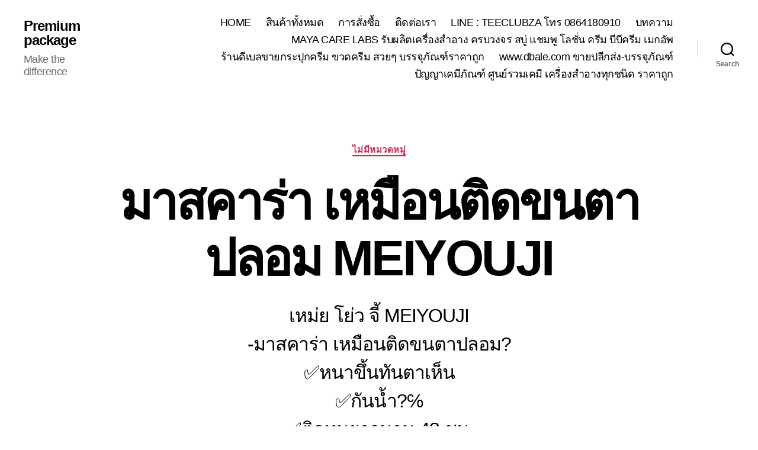

--- FILE ---
content_type: text/html; charset=UTF-8
request_url: https://www.premium-package.com/%E0%B8%A1%E0%B8%B2%E0%B8%AA%E0%B8%84%E0%B8%B2%E0%B8%A3%E0%B9%88%E0%B8%B2-%E0%B9%80%E0%B8%AB%E0%B8%A1%E0%B8%B7%E0%B8%AD%E0%B8%99%E0%B8%95%E0%B8%B4%E0%B8%94%E0%B8%82%E0%B8%99%E0%B8%95%E0%B8%B2%E0%B8%9B/
body_size: 19487
content:
<!DOCTYPE html>

<html class="no-js" lang="th">

	<head>

		<meta charset="UTF-8">
		<meta name="viewport" content="width=device-width, initial-scale=1.0">

		<link rel="profile" href="https://gmpg.org/xfn/11">

		<title>มาสคาร่า เหมือนติดขนตาปลอม  MEIYOUJI &#8211; Premium package</title>
<meta name='robots' content='max-image-preview:large' />
<script>window._wca = window._wca || [];</script>
<link rel='dns-prefetch' href='//stats.wp.com' />
<link rel='preconnect' href='//i0.wp.com' />
<link rel='preconnect' href='//c0.wp.com' />
<link rel="alternate" type="application/rss+xml" title="Premium package &raquo; ฟีด" href="https://www.premium-package.com/feed/" />
<link rel="alternate" type="application/rss+xml" title="Premium package &raquo; ฟีดความเห็น" href="https://www.premium-package.com/comments/feed/" />
<link rel="alternate" type="application/rss+xml" title="Premium package &raquo; มาสคาร่า เหมือนติดขนตาปลอม  MEIYOUJI ฟีดความเห็น" href="https://www.premium-package.com/%e0%b8%a1%e0%b8%b2%e0%b8%aa%e0%b8%84%e0%b8%b2%e0%b8%a3%e0%b9%88%e0%b8%b2-%e0%b9%80%e0%b8%ab%e0%b8%a1%e0%b8%b7%e0%b8%ad%e0%b8%99%e0%b8%95%e0%b8%b4%e0%b8%94%e0%b8%82%e0%b8%99%e0%b8%95%e0%b8%b2%e0%b8%9b/feed/" />
<link rel="alternate" title="oEmbed (JSON)" type="application/json+oembed" href="https://www.premium-package.com/wp-json/oembed/1.0/embed?url=https%3A%2F%2Fwww.premium-package.com%2F%25e0%25b8%25a1%25e0%25b8%25b2%25e0%25b8%25aa%25e0%25b8%2584%25e0%25b8%25b2%25e0%25b8%25a3%25e0%25b9%2588%25e0%25b8%25b2-%25e0%25b9%2580%25e0%25b8%25ab%25e0%25b8%25a1%25e0%25b8%25b7%25e0%25b8%25ad%25e0%25b8%2599%25e0%25b8%2595%25e0%25b8%25b4%25e0%25b8%2594%25e0%25b8%2582%25e0%25b8%2599%25e0%25b8%2595%25e0%25b8%25b2%25e0%25b8%259b%2F" />
<link rel="alternate" title="oEmbed (XML)" type="text/xml+oembed" href="https://www.premium-package.com/wp-json/oembed/1.0/embed?url=https%3A%2F%2Fwww.premium-package.com%2F%25e0%25b8%25a1%25e0%25b8%25b2%25e0%25b8%25aa%25e0%25b8%2584%25e0%25b8%25b2%25e0%25b8%25a3%25e0%25b9%2588%25e0%25b8%25b2-%25e0%25b9%2580%25e0%25b8%25ab%25e0%25b8%25a1%25e0%25b8%25b7%25e0%25b8%25ad%25e0%25b8%2599%25e0%25b8%2595%25e0%25b8%25b4%25e0%25b8%2594%25e0%25b8%2582%25e0%25b8%2599%25e0%25b8%2595%25e0%25b8%25b2%25e0%25b8%259b%2F&#038;format=xml" />
<style id='wp-img-auto-sizes-contain-inline-css'>
img:is([sizes=auto i],[sizes^="auto," i]){contain-intrinsic-size:3000px 1500px}
/*# sourceURL=wp-img-auto-sizes-contain-inline-css */
</style>
<style id='wp-emoji-styles-inline-css'>

	img.wp-smiley, img.emoji {
		display: inline !important;
		border: none !important;
		box-shadow: none !important;
		height: 1em !important;
		width: 1em !important;
		margin: 0 0.07em !important;
		vertical-align: -0.1em !important;
		background: none !important;
		padding: 0 !important;
	}
/*# sourceURL=wp-emoji-styles-inline-css */
</style>
<style id='wp-block-library-inline-css'>
:root{--wp-block-synced-color:#7a00df;--wp-block-synced-color--rgb:122,0,223;--wp-bound-block-color:var(--wp-block-synced-color);--wp-editor-canvas-background:#ddd;--wp-admin-theme-color:#007cba;--wp-admin-theme-color--rgb:0,124,186;--wp-admin-theme-color-darker-10:#006ba1;--wp-admin-theme-color-darker-10--rgb:0,107,160.5;--wp-admin-theme-color-darker-20:#005a87;--wp-admin-theme-color-darker-20--rgb:0,90,135;--wp-admin-border-width-focus:2px}@media (min-resolution:192dpi){:root{--wp-admin-border-width-focus:1.5px}}.wp-element-button{cursor:pointer}:root .has-very-light-gray-background-color{background-color:#eee}:root .has-very-dark-gray-background-color{background-color:#313131}:root .has-very-light-gray-color{color:#eee}:root .has-very-dark-gray-color{color:#313131}:root .has-vivid-green-cyan-to-vivid-cyan-blue-gradient-background{background:linear-gradient(135deg,#00d084,#0693e3)}:root .has-purple-crush-gradient-background{background:linear-gradient(135deg,#34e2e4,#4721fb 50%,#ab1dfe)}:root .has-hazy-dawn-gradient-background{background:linear-gradient(135deg,#faaca8,#dad0ec)}:root .has-subdued-olive-gradient-background{background:linear-gradient(135deg,#fafae1,#67a671)}:root .has-atomic-cream-gradient-background{background:linear-gradient(135deg,#fdd79a,#004a59)}:root .has-nightshade-gradient-background{background:linear-gradient(135deg,#330968,#31cdcf)}:root .has-midnight-gradient-background{background:linear-gradient(135deg,#020381,#2874fc)}:root{--wp--preset--font-size--normal:16px;--wp--preset--font-size--huge:42px}.has-regular-font-size{font-size:1em}.has-larger-font-size{font-size:2.625em}.has-normal-font-size{font-size:var(--wp--preset--font-size--normal)}.has-huge-font-size{font-size:var(--wp--preset--font-size--huge)}.has-text-align-center{text-align:center}.has-text-align-left{text-align:left}.has-text-align-right{text-align:right}.has-fit-text{white-space:nowrap!important}#end-resizable-editor-section{display:none}.aligncenter{clear:both}.items-justified-left{justify-content:flex-start}.items-justified-center{justify-content:center}.items-justified-right{justify-content:flex-end}.items-justified-space-between{justify-content:space-between}.screen-reader-text{border:0;clip-path:inset(50%);height:1px;margin:-1px;overflow:hidden;padding:0;position:absolute;width:1px;word-wrap:normal!important}.screen-reader-text:focus{background-color:#ddd;clip-path:none;color:#444;display:block;font-size:1em;height:auto;left:5px;line-height:normal;padding:15px 23px 14px;text-decoration:none;top:5px;width:auto;z-index:100000}html :where(.has-border-color){border-style:solid}html :where([style*=border-top-color]){border-top-style:solid}html :where([style*=border-right-color]){border-right-style:solid}html :where([style*=border-bottom-color]){border-bottom-style:solid}html :where([style*=border-left-color]){border-left-style:solid}html :where([style*=border-width]){border-style:solid}html :where([style*=border-top-width]){border-top-style:solid}html :where([style*=border-right-width]){border-right-style:solid}html :where([style*=border-bottom-width]){border-bottom-style:solid}html :where([style*=border-left-width]){border-left-style:solid}html :where(img[class*=wp-image-]){height:auto;max-width:100%}:where(figure){margin:0 0 1em}html :where(.is-position-sticky){--wp-admin--admin-bar--position-offset:var(--wp-admin--admin-bar--height,0px)}@media screen and (max-width:600px){html :where(.is-position-sticky){--wp-admin--admin-bar--position-offset:0px}}

/*# sourceURL=wp-block-library-inline-css */
</style><style id='global-styles-inline-css'>
:root{--wp--preset--aspect-ratio--square: 1;--wp--preset--aspect-ratio--4-3: 4/3;--wp--preset--aspect-ratio--3-4: 3/4;--wp--preset--aspect-ratio--3-2: 3/2;--wp--preset--aspect-ratio--2-3: 2/3;--wp--preset--aspect-ratio--16-9: 16/9;--wp--preset--aspect-ratio--9-16: 9/16;--wp--preset--color--black: #000000;--wp--preset--color--cyan-bluish-gray: #abb8c3;--wp--preset--color--white: #ffffff;--wp--preset--color--pale-pink: #f78da7;--wp--preset--color--vivid-red: #cf2e2e;--wp--preset--color--luminous-vivid-orange: #ff6900;--wp--preset--color--luminous-vivid-amber: #fcb900;--wp--preset--color--light-green-cyan: #7bdcb5;--wp--preset--color--vivid-green-cyan: #00d084;--wp--preset--color--pale-cyan-blue: #8ed1fc;--wp--preset--color--vivid-cyan-blue: #0693e3;--wp--preset--color--vivid-purple: #9b51e0;--wp--preset--color--accent: #cd2653;--wp--preset--color--primary: #000000;--wp--preset--color--secondary: #6d6d6d;--wp--preset--color--subtle-background: #dcd7ca;--wp--preset--color--background: #fff;--wp--preset--gradient--vivid-cyan-blue-to-vivid-purple: linear-gradient(135deg,rgb(6,147,227) 0%,rgb(155,81,224) 100%);--wp--preset--gradient--light-green-cyan-to-vivid-green-cyan: linear-gradient(135deg,rgb(122,220,180) 0%,rgb(0,208,130) 100%);--wp--preset--gradient--luminous-vivid-amber-to-luminous-vivid-orange: linear-gradient(135deg,rgb(252,185,0) 0%,rgb(255,105,0) 100%);--wp--preset--gradient--luminous-vivid-orange-to-vivid-red: linear-gradient(135deg,rgb(255,105,0) 0%,rgb(207,46,46) 100%);--wp--preset--gradient--very-light-gray-to-cyan-bluish-gray: linear-gradient(135deg,rgb(238,238,238) 0%,rgb(169,184,195) 100%);--wp--preset--gradient--cool-to-warm-spectrum: linear-gradient(135deg,rgb(74,234,220) 0%,rgb(151,120,209) 20%,rgb(207,42,186) 40%,rgb(238,44,130) 60%,rgb(251,105,98) 80%,rgb(254,248,76) 100%);--wp--preset--gradient--blush-light-purple: linear-gradient(135deg,rgb(255,206,236) 0%,rgb(152,150,240) 100%);--wp--preset--gradient--blush-bordeaux: linear-gradient(135deg,rgb(254,205,165) 0%,rgb(254,45,45) 50%,rgb(107,0,62) 100%);--wp--preset--gradient--luminous-dusk: linear-gradient(135deg,rgb(255,203,112) 0%,rgb(199,81,192) 50%,rgb(65,88,208) 100%);--wp--preset--gradient--pale-ocean: linear-gradient(135deg,rgb(255,245,203) 0%,rgb(182,227,212) 50%,rgb(51,167,181) 100%);--wp--preset--gradient--electric-grass: linear-gradient(135deg,rgb(202,248,128) 0%,rgb(113,206,126) 100%);--wp--preset--gradient--midnight: linear-gradient(135deg,rgb(2,3,129) 0%,rgb(40,116,252) 100%);--wp--preset--font-size--small: 18px;--wp--preset--font-size--medium: 20px;--wp--preset--font-size--large: 26.25px;--wp--preset--font-size--x-large: 42px;--wp--preset--font-size--normal: 21px;--wp--preset--font-size--larger: 32px;--wp--preset--spacing--20: 0.44rem;--wp--preset--spacing--30: 0.67rem;--wp--preset--spacing--40: 1rem;--wp--preset--spacing--50: 1.5rem;--wp--preset--spacing--60: 2.25rem;--wp--preset--spacing--70: 3.38rem;--wp--preset--spacing--80: 5.06rem;--wp--preset--shadow--natural: 6px 6px 9px rgba(0, 0, 0, 0.2);--wp--preset--shadow--deep: 12px 12px 50px rgba(0, 0, 0, 0.4);--wp--preset--shadow--sharp: 6px 6px 0px rgba(0, 0, 0, 0.2);--wp--preset--shadow--outlined: 6px 6px 0px -3px rgb(255, 255, 255), 6px 6px rgb(0, 0, 0);--wp--preset--shadow--crisp: 6px 6px 0px rgb(0, 0, 0);}:where(.is-layout-flex){gap: 0.5em;}:where(.is-layout-grid){gap: 0.5em;}body .is-layout-flex{display: flex;}.is-layout-flex{flex-wrap: wrap;align-items: center;}.is-layout-flex > :is(*, div){margin: 0;}body .is-layout-grid{display: grid;}.is-layout-grid > :is(*, div){margin: 0;}:where(.wp-block-columns.is-layout-flex){gap: 2em;}:where(.wp-block-columns.is-layout-grid){gap: 2em;}:where(.wp-block-post-template.is-layout-flex){gap: 1.25em;}:where(.wp-block-post-template.is-layout-grid){gap: 1.25em;}.has-black-color{color: var(--wp--preset--color--black) !important;}.has-cyan-bluish-gray-color{color: var(--wp--preset--color--cyan-bluish-gray) !important;}.has-white-color{color: var(--wp--preset--color--white) !important;}.has-pale-pink-color{color: var(--wp--preset--color--pale-pink) !important;}.has-vivid-red-color{color: var(--wp--preset--color--vivid-red) !important;}.has-luminous-vivid-orange-color{color: var(--wp--preset--color--luminous-vivid-orange) !important;}.has-luminous-vivid-amber-color{color: var(--wp--preset--color--luminous-vivid-amber) !important;}.has-light-green-cyan-color{color: var(--wp--preset--color--light-green-cyan) !important;}.has-vivid-green-cyan-color{color: var(--wp--preset--color--vivid-green-cyan) !important;}.has-pale-cyan-blue-color{color: var(--wp--preset--color--pale-cyan-blue) !important;}.has-vivid-cyan-blue-color{color: var(--wp--preset--color--vivid-cyan-blue) !important;}.has-vivid-purple-color{color: var(--wp--preset--color--vivid-purple) !important;}.has-black-background-color{background-color: var(--wp--preset--color--black) !important;}.has-cyan-bluish-gray-background-color{background-color: var(--wp--preset--color--cyan-bluish-gray) !important;}.has-white-background-color{background-color: var(--wp--preset--color--white) !important;}.has-pale-pink-background-color{background-color: var(--wp--preset--color--pale-pink) !important;}.has-vivid-red-background-color{background-color: var(--wp--preset--color--vivid-red) !important;}.has-luminous-vivid-orange-background-color{background-color: var(--wp--preset--color--luminous-vivid-orange) !important;}.has-luminous-vivid-amber-background-color{background-color: var(--wp--preset--color--luminous-vivid-amber) !important;}.has-light-green-cyan-background-color{background-color: var(--wp--preset--color--light-green-cyan) !important;}.has-vivid-green-cyan-background-color{background-color: var(--wp--preset--color--vivid-green-cyan) !important;}.has-pale-cyan-blue-background-color{background-color: var(--wp--preset--color--pale-cyan-blue) !important;}.has-vivid-cyan-blue-background-color{background-color: var(--wp--preset--color--vivid-cyan-blue) !important;}.has-vivid-purple-background-color{background-color: var(--wp--preset--color--vivid-purple) !important;}.has-black-border-color{border-color: var(--wp--preset--color--black) !important;}.has-cyan-bluish-gray-border-color{border-color: var(--wp--preset--color--cyan-bluish-gray) !important;}.has-white-border-color{border-color: var(--wp--preset--color--white) !important;}.has-pale-pink-border-color{border-color: var(--wp--preset--color--pale-pink) !important;}.has-vivid-red-border-color{border-color: var(--wp--preset--color--vivid-red) !important;}.has-luminous-vivid-orange-border-color{border-color: var(--wp--preset--color--luminous-vivid-orange) !important;}.has-luminous-vivid-amber-border-color{border-color: var(--wp--preset--color--luminous-vivid-amber) !important;}.has-light-green-cyan-border-color{border-color: var(--wp--preset--color--light-green-cyan) !important;}.has-vivid-green-cyan-border-color{border-color: var(--wp--preset--color--vivid-green-cyan) !important;}.has-pale-cyan-blue-border-color{border-color: var(--wp--preset--color--pale-cyan-blue) !important;}.has-vivid-cyan-blue-border-color{border-color: var(--wp--preset--color--vivid-cyan-blue) !important;}.has-vivid-purple-border-color{border-color: var(--wp--preset--color--vivid-purple) !important;}.has-vivid-cyan-blue-to-vivid-purple-gradient-background{background: var(--wp--preset--gradient--vivid-cyan-blue-to-vivid-purple) !important;}.has-light-green-cyan-to-vivid-green-cyan-gradient-background{background: var(--wp--preset--gradient--light-green-cyan-to-vivid-green-cyan) !important;}.has-luminous-vivid-amber-to-luminous-vivid-orange-gradient-background{background: var(--wp--preset--gradient--luminous-vivid-amber-to-luminous-vivid-orange) !important;}.has-luminous-vivid-orange-to-vivid-red-gradient-background{background: var(--wp--preset--gradient--luminous-vivid-orange-to-vivid-red) !important;}.has-very-light-gray-to-cyan-bluish-gray-gradient-background{background: var(--wp--preset--gradient--very-light-gray-to-cyan-bluish-gray) !important;}.has-cool-to-warm-spectrum-gradient-background{background: var(--wp--preset--gradient--cool-to-warm-spectrum) !important;}.has-blush-light-purple-gradient-background{background: var(--wp--preset--gradient--blush-light-purple) !important;}.has-blush-bordeaux-gradient-background{background: var(--wp--preset--gradient--blush-bordeaux) !important;}.has-luminous-dusk-gradient-background{background: var(--wp--preset--gradient--luminous-dusk) !important;}.has-pale-ocean-gradient-background{background: var(--wp--preset--gradient--pale-ocean) !important;}.has-electric-grass-gradient-background{background: var(--wp--preset--gradient--electric-grass) !important;}.has-midnight-gradient-background{background: var(--wp--preset--gradient--midnight) !important;}.has-small-font-size{font-size: var(--wp--preset--font-size--small) !important;}.has-medium-font-size{font-size: var(--wp--preset--font-size--medium) !important;}.has-large-font-size{font-size: var(--wp--preset--font-size--large) !important;}.has-x-large-font-size{font-size: var(--wp--preset--font-size--x-large) !important;}
/*# sourceURL=global-styles-inline-css */
</style>

<style id='classic-theme-styles-inline-css'>
/*! This file is auto-generated */
.wp-block-button__link{color:#fff;background-color:#32373c;border-radius:9999px;box-shadow:none;text-decoration:none;padding:calc(.667em + 2px) calc(1.333em + 2px);font-size:1.125em}.wp-block-file__button{background:#32373c;color:#fff;text-decoration:none}
/*# sourceURL=/wp-includes/css/classic-themes.min.css */
</style>
<link rel='stylesheet' id='woocommerce-layout-css' href='https://c0.wp.com/p/woocommerce/10.4.3/assets/css/woocommerce-layout.css' media='all' />
<style id='woocommerce-layout-inline-css'>

	.infinite-scroll .woocommerce-pagination {
		display: none;
	}
/*# sourceURL=woocommerce-layout-inline-css */
</style>
<link rel='stylesheet' id='woocommerce-smallscreen-css' href='https://c0.wp.com/p/woocommerce/10.4.3/assets/css/woocommerce-smallscreen.css' media='only screen and (max-width: 768px)' />
<link rel='stylesheet' id='woocommerce-general-css' href='//www.premium-package.com/wp-content/plugins/woocommerce/assets/css/twenty-twenty.css?ver=10.4.3' media='all' />
<style id='woocommerce-inline-inline-css'>
.woocommerce form .form-row .required { visibility: visible; }
/*# sourceURL=woocommerce-inline-inline-css */
</style>
<link rel='stylesheet' id='twentytwenty-style-css' href='https://www.premium-package.com/wp-content/themes/twentytwenty/style.css?ver=3.0' media='all' />
<style id='twentytwenty-style-inline-css'>
.color-accent,.color-accent-hover:hover,.color-accent-hover:focus,:root .has-accent-color,.has-drop-cap:not(:focus):first-letter,.wp-block-button.is-style-outline,a { color: #cd2653; }blockquote,.border-color-accent,.border-color-accent-hover:hover,.border-color-accent-hover:focus { border-color: #cd2653; }button,.button,.faux-button,.wp-block-button__link,.wp-block-file .wp-block-file__button,input[type="button"],input[type="reset"],input[type="submit"],.bg-accent,.bg-accent-hover:hover,.bg-accent-hover:focus,:root .has-accent-background-color,.comment-reply-link { background-color: #cd2653; }.fill-children-accent,.fill-children-accent * { fill: #cd2653; }body,.entry-title a,:root .has-primary-color { color: #000000; }:root .has-primary-background-color { background-color: #000000; }cite,figcaption,.wp-caption-text,.post-meta,.entry-content .wp-block-archives li,.entry-content .wp-block-categories li,.entry-content .wp-block-latest-posts li,.wp-block-latest-comments__comment-date,.wp-block-latest-posts__post-date,.wp-block-embed figcaption,.wp-block-image figcaption,.wp-block-pullquote cite,.comment-metadata,.comment-respond .comment-notes,.comment-respond .logged-in-as,.pagination .dots,.entry-content hr:not(.has-background),hr.styled-separator,:root .has-secondary-color { color: #6d6d6d; }:root .has-secondary-background-color { background-color: #6d6d6d; }pre,fieldset,input,textarea,table,table *,hr { border-color: #dcd7ca; }caption,code,code,kbd,samp,.wp-block-table.is-style-stripes tbody tr:nth-child(odd),:root .has-subtle-background-background-color { background-color: #dcd7ca; }.wp-block-table.is-style-stripes { border-bottom-color: #dcd7ca; }.wp-block-latest-posts.is-grid li { border-top-color: #dcd7ca; }:root .has-subtle-background-color { color: #dcd7ca; }body:not(.overlay-header) .primary-menu > li > a,body:not(.overlay-header) .primary-menu > li > .icon,.modal-menu a,.footer-menu a, .footer-widgets a:where(:not(.wp-block-button__link)),#site-footer .wp-block-button.is-style-outline,.wp-block-pullquote:before,.singular:not(.overlay-header) .entry-header a,.archive-header a,.header-footer-group .color-accent,.header-footer-group .color-accent-hover:hover { color: #cd2653; }.social-icons a,#site-footer button:not(.toggle),#site-footer .button,#site-footer .faux-button,#site-footer .wp-block-button__link,#site-footer .wp-block-file__button,#site-footer input[type="button"],#site-footer input[type="reset"],#site-footer input[type="submit"] { background-color: #cd2653; }.header-footer-group,body:not(.overlay-header) #site-header .toggle,.menu-modal .toggle { color: #000000; }body:not(.overlay-header) .primary-menu ul { background-color: #000000; }body:not(.overlay-header) .primary-menu > li > ul:after { border-bottom-color: #000000; }body:not(.overlay-header) .primary-menu ul ul:after { border-left-color: #000000; }.site-description,body:not(.overlay-header) .toggle-inner .toggle-text,.widget .post-date,.widget .rss-date,.widget_archive li,.widget_categories li,.widget cite,.widget_pages li,.widget_meta li,.widget_nav_menu li,.powered-by-wordpress,.footer-credits .privacy-policy,.to-the-top,.singular .entry-header .post-meta,.singular:not(.overlay-header) .entry-header .post-meta a { color: #6d6d6d; }.header-footer-group pre,.header-footer-group fieldset,.header-footer-group input,.header-footer-group textarea,.header-footer-group table,.header-footer-group table *,.footer-nav-widgets-wrapper,#site-footer,.menu-modal nav *,.footer-widgets-outer-wrapper,.footer-top { border-color: #dcd7ca; }.header-footer-group table caption,body:not(.overlay-header) .header-inner .toggle-wrapper::before { background-color: #dcd7ca; }
body,input,textarea,button,.button,.faux-button,.faux-button.more-link,.wp-block-button__link,.wp-block-file__button,.has-drop-cap:not(:focus)::first-letter,.entry-content .wp-block-archives,.entry-content .wp-block-categories,.entry-content .wp-block-cover-image,.entry-content .wp-block-cover-image p,.entry-content .wp-block-latest-comments,.entry-content .wp-block-latest-posts,.entry-content .wp-block-pullquote,.entry-content .wp-block-quote.is-large,.entry-content .wp-block-quote.is-style-large,.entry-content .wp-block-archives *,.entry-content .wp-block-categories *,.entry-content .wp-block-latest-posts *,.entry-content .wp-block-latest-comments *,.entry-content,.entry-content h1,.entry-content h2,.entry-content h3,.entry-content h4,.entry-content h5,.entry-content h6,.entry-content p,.entry-content ol,.entry-content ul,.entry-content dl,.entry-content dt,.entry-content cite,.entry-content figcaption,.entry-content table,.entry-content address,.entry-content .wp-caption-text,.entry-content .wp-block-file,.comment-content p,.comment-content ol,.comment-content ul,.comment-content dl,.comment-content dt,.comment-content cite,.comment-content figcaption,.comment-content .wp-caption-text,.widget_text p,.widget_text ol,.widget_text ul,.widget_text dl,.widget_text dt,.widget-content .rssSummary,.widget-content cite,.widget-content figcaption,.widget-content .wp-caption-text { font-family: 'Sukhumvit Set','Helvetica Neue',Helvetica,Arial,sans-serif; }
/*# sourceURL=twentytwenty-style-inline-css */
</style>
<link rel='stylesheet' id='twentytwenty-fonts-css' href='https://www.premium-package.com/wp-content/themes/twentytwenty/assets/css/font-inter.css?ver=3.0' media='all' />
<link rel='stylesheet' id='twentytwenty-print-style-css' href='https://www.premium-package.com/wp-content/themes/twentytwenty/print.css?ver=3.0' media='print' />
<link rel='stylesheet' id='twentytwenty-jetpack-css' href='https://c0.wp.com/p/jetpack/15.0.2/modules/theme-tools/compat/twentytwenty.css' media='all' />
<script src="https://c0.wp.com/c/6.9/wp-includes/js/jquery/jquery.min.js" id="jquery-core-js"></script>
<script src="https://c0.wp.com/c/6.9/wp-includes/js/jquery/jquery-migrate.min.js" id="jquery-migrate-js"></script>
<script src="https://c0.wp.com/p/woocommerce/10.4.3/assets/js/jquery-blockui/jquery.blockUI.min.js" id="wc-jquery-blockui-js" defer data-wp-strategy="defer"></script>
<script id="wc-add-to-cart-js-extra">
var wc_add_to_cart_params = {"ajax_url":"/wp-admin/admin-ajax.php","wc_ajax_url":"/?wc-ajax=%%endpoint%%","i18n_view_cart":"\u0e14\u0e39\u0e15\u0e30\u0e01\u0e23\u0e49\u0e32\u0e2a\u0e34\u0e19\u0e04\u0e49\u0e32","cart_url":"https://www.premium-package.com/cart/","is_cart":"","cart_redirect_after_add":"no"};
//# sourceURL=wc-add-to-cart-js-extra
</script>
<script src="https://c0.wp.com/p/woocommerce/10.4.3/assets/js/frontend/add-to-cart.min.js" id="wc-add-to-cart-js" defer data-wp-strategy="defer"></script>
<script src="https://c0.wp.com/p/woocommerce/10.4.3/assets/js/js-cookie/js.cookie.min.js" id="wc-js-cookie-js" defer data-wp-strategy="defer"></script>
<script id="woocommerce-js-extra">
var woocommerce_params = {"ajax_url":"/wp-admin/admin-ajax.php","wc_ajax_url":"/?wc-ajax=%%endpoint%%","i18n_password_show":"Show password","i18n_password_hide":"Hide password"};
//# sourceURL=woocommerce-js-extra
</script>
<script src="https://c0.wp.com/p/woocommerce/10.4.3/assets/js/frontend/woocommerce.min.js" id="woocommerce-js" defer data-wp-strategy="defer"></script>
<script src="https://www.premium-package.com/wp-content/themes/twentytwenty/assets/js/index.js?ver=3.0" id="twentytwenty-js-js" defer data-wp-strategy="defer"></script>
<script src="https://stats.wp.com/s-202602.js" id="woocommerce-analytics-js" defer data-wp-strategy="defer"></script>
<link rel="https://api.w.org/" href="https://www.premium-package.com/wp-json/" /><link rel="alternate" title="JSON" type="application/json" href="https://www.premium-package.com/wp-json/wp/v2/posts/593" /><link rel="EditURI" type="application/rsd+xml" title="RSD" href="https://www.premium-package.com/xmlrpc.php?rsd" />
<meta name="generator" content="WordPress 6.9" />
<meta name="generator" content="WooCommerce 10.4.3" />
<link rel="canonical" href="https://www.premium-package.com/%e0%b8%a1%e0%b8%b2%e0%b8%aa%e0%b8%84%e0%b8%b2%e0%b8%a3%e0%b9%88%e0%b8%b2-%e0%b9%80%e0%b8%ab%e0%b8%a1%e0%b8%b7%e0%b8%ad%e0%b8%99%e0%b8%95%e0%b8%b4%e0%b8%94%e0%b8%82%e0%b8%99%e0%b8%95%e0%b8%b2%e0%b8%9b/" />
<link rel='shortlink' href='https://www.premium-package.com/?p=593' />
	<style>img#wpstats{display:none}</style>
		<script>
document.documentElement.className = document.documentElement.className.replace( 'no-js', 'js' );
//# sourceURL=twentytwenty_no_js_class
</script>
	<noscript><style>.woocommerce-product-gallery{ opacity: 1 !important; }</style></noscript>
	<style id="custom-background-css">
body.custom-background { background-color: #fff; }
</style>
	<link rel="icon" href="https://i0.wp.com/www.premium-package.com/wp-content/uploads/2016/03/cropped-12809527_1050622021661156_7984117702639614480_n.jpg?fit=32%2C32&#038;ssl=1" sizes="32x32" />
<link rel="icon" href="https://i0.wp.com/www.premium-package.com/wp-content/uploads/2016/03/cropped-12809527_1050622021661156_7984117702639614480_n.jpg?fit=192%2C192&#038;ssl=1" sizes="192x192" />
<link rel="apple-touch-icon" href="https://i0.wp.com/www.premium-package.com/wp-content/uploads/2016/03/cropped-12809527_1050622021661156_7984117702639614480_n.jpg?fit=180%2C180&#038;ssl=1" />
<meta name="msapplication-TileImage" content="https://i0.wp.com/www.premium-package.com/wp-content/uploads/2016/03/cropped-12809527_1050622021661156_7984117702639614480_n.jpg?fit=270%2C270&#038;ssl=1" />

	<link rel='stylesheet' id='wc-blocks-style-css' href='https://c0.wp.com/p/woocommerce/10.4.3/assets/client/blocks/wc-blocks.css' media='all' />
</head>

	<body class="wp-singular post-template-default single single-post postid-593 single-format-standard custom-background wp-embed-responsive wp-theme-twentytwenty theme-twentytwenty woocommerce-no-js singular enable-search-modal has-post-thumbnail has-single-pagination showing-comments show-avatars footer-top-hidden">


		<a class="skip-link screen-reader-text" href="#site-content">Skip to the content</a>
		<header id="site-header" class="header-footer-group">

			<div class="header-inner section-inner">

				<div class="header-titles-wrapper">

					
						<button class="toggle search-toggle mobile-search-toggle" data-toggle-target=".search-modal" data-toggle-body-class="showing-search-modal" data-set-focus=".search-modal .search-field" aria-expanded="false">
							<span class="toggle-inner">
								<span class="toggle-icon">
									<svg class="svg-icon" aria-hidden="true" role="img" focusable="false" xmlns="http://www.w3.org/2000/svg" width="23" height="23" viewBox="0 0 23 23"><path d="M38.710696,48.0601792 L43,52.3494831 L41.3494831,54 L37.0601792,49.710696 C35.2632422,51.1481185 32.9839107,52.0076499 30.5038249,52.0076499 C24.7027226,52.0076499 20,47.3049272 20,41.5038249 C20,35.7027226 24.7027226,31 30.5038249,31 C36.3049272,31 41.0076499,35.7027226 41.0076499,41.5038249 C41.0076499,43.9839107 40.1481185,46.2632422 38.710696,48.0601792 Z M36.3875844,47.1716785 C37.8030221,45.7026647 38.6734666,43.7048964 38.6734666,41.5038249 C38.6734666,36.9918565 35.0157934,33.3341833 30.5038249,33.3341833 C25.9918565,33.3341833 22.3341833,36.9918565 22.3341833,41.5038249 C22.3341833,46.0157934 25.9918565,49.6734666 30.5038249,49.6734666 C32.7048964,49.6734666 34.7026647,48.8030221 36.1716785,47.3875844 C36.2023931,47.347638 36.2360451,47.3092237 36.2726343,47.2726343 C36.3092237,47.2360451 36.347638,47.2023931 36.3875844,47.1716785 Z" transform="translate(-20 -31)" /></svg>								</span>
								<span class="toggle-text">Search</span>
							</span>
						</button><!-- .search-toggle -->

					
					<div class="header-titles">

						<div class="site-title faux-heading"><a href="https://www.premium-package.com/" rel="home">Premium package</a></div><div class="site-description">Make the difference</div><!-- .site-description -->
					</div><!-- .header-titles -->

					<button class="toggle nav-toggle mobile-nav-toggle" data-toggle-target=".menu-modal"  data-toggle-body-class="showing-menu-modal" aria-expanded="false" data-set-focus=".close-nav-toggle">
						<span class="toggle-inner">
							<span class="toggle-icon">
								<svg class="svg-icon" aria-hidden="true" role="img" focusable="false" xmlns="http://www.w3.org/2000/svg" width="26" height="7" viewBox="0 0 26 7"><path fill-rule="evenodd" d="M332.5,45 C330.567003,45 329,43.4329966 329,41.5 C329,39.5670034 330.567003,38 332.5,38 C334.432997,38 336,39.5670034 336,41.5 C336,43.4329966 334.432997,45 332.5,45 Z M342,45 C340.067003,45 338.5,43.4329966 338.5,41.5 C338.5,39.5670034 340.067003,38 342,38 C343.932997,38 345.5,39.5670034 345.5,41.5 C345.5,43.4329966 343.932997,45 342,45 Z M351.5,45 C349.567003,45 348,43.4329966 348,41.5 C348,39.5670034 349.567003,38 351.5,38 C353.432997,38 355,39.5670034 355,41.5 C355,43.4329966 353.432997,45 351.5,45 Z" transform="translate(-329 -38)" /></svg>							</span>
							<span class="toggle-text">Menu</span>
						</span>
					</button><!-- .nav-toggle -->

				</div><!-- .header-titles-wrapper -->

				<div class="header-navigation-wrapper">

					
							<nav class="primary-menu-wrapper" aria-label="Horizontal">

								<ul class="primary-menu reset-list-style">

								<li id="menu-item-215" class="menu-item menu-item-type-post_type menu-item-object-page menu-item-215"><a href="https://www.premium-package.com/home/">HOME</a></li>
<li id="menu-item-230" class="menu-item menu-item-type-post_type menu-item-object-page menu-item-home menu-item-230"><a href="https://www.premium-package.com/">สินค้าทั้งหมด</a></li>
<li id="menu-item-194" class="menu-item menu-item-type-post_type menu-item-object-page menu-item-194"><a href="https://www.premium-package.com/%e0%b8%81%e0%b8%b2%e0%b8%a3%e0%b8%aa%e0%b8%b1%e0%b9%88%e0%b8%87%e0%b8%8b%e0%b8%b7%e0%b9%89%e0%b8%adpremium-package-cosmetics/">การสั่งซื้อ</a></li>
<li id="menu-item-83" class="menu-item menu-item-type-custom menu-item-object-custom menu-item-83"><a href="http://www.dbale.com/%E0%B8%95%E0%B8%B4%E0%B8%94%E0%B8%95%E0%B9%88%E0%B8%AD%E0%B9%80%E0%B8%A3%E0%B8%B2.html">ติดต่อเรา</a></li>
<li id="menu-item-93" class="menu-item menu-item-type-custom menu-item-object-custom menu-item-93"><a href="http://line.me/ti/p/ZCgEg2zarG">LINE : TEECLUBZA โทร 0864180910</a></li>
<li id="menu-item-232" class="menu-item menu-item-type-post_type menu-item-object-page current_page_parent menu-item-232"><a href="https://www.premium-package.com/blog/">บทความ</a></li>
<li id="menu-item-3201" class="menu-item menu-item-type-custom menu-item-object-custom menu-item-3201"><a href="https://www.maya2019.com/">MAYA CARE LABS รับผลิตเครื่องสำอาง ครบวงจร สบู่ แชมพู โลชั่น ครีม บีบีครีม เมกอัพ</a></li>
<li id="menu-item-3202" class="menu-item menu-item-type-custom menu-item-object-custom menu-item-3202"><a href="https://dbaleshop.com">ร้านดีเบลขายกระปุกครีม ขวดครีม สวยๆ บรรจุภัณฑ์ราคาถูก</a></li>
<li id="menu-item-3203" class="menu-item menu-item-type-custom menu-item-object-custom menu-item-3203"><a href="https://dbale.com">www.dbale.com ขายปลีกส่ง-บรรจุภัณฑ์</a></li>
<li id="menu-item-3204" class="menu-item menu-item-type-custom menu-item-object-custom menu-item-3204"><a href="https://www.panyachemipan.com/">ปัญญาเคมีภัณฑ์ ศูนย์รวมเคมี เครื่องสำอางทุกชนิด ราคาถูก</a></li>

								</ul>

							</nav><!-- .primary-menu-wrapper -->

						
						<div class="header-toggles hide-no-js">

						
							<div class="toggle-wrapper search-toggle-wrapper">

								<button class="toggle search-toggle desktop-search-toggle" data-toggle-target=".search-modal" data-toggle-body-class="showing-search-modal" data-set-focus=".search-modal .search-field" aria-expanded="false">
									<span class="toggle-inner">
										<svg class="svg-icon" aria-hidden="true" role="img" focusable="false" xmlns="http://www.w3.org/2000/svg" width="23" height="23" viewBox="0 0 23 23"><path d="M38.710696,48.0601792 L43,52.3494831 L41.3494831,54 L37.0601792,49.710696 C35.2632422,51.1481185 32.9839107,52.0076499 30.5038249,52.0076499 C24.7027226,52.0076499 20,47.3049272 20,41.5038249 C20,35.7027226 24.7027226,31 30.5038249,31 C36.3049272,31 41.0076499,35.7027226 41.0076499,41.5038249 C41.0076499,43.9839107 40.1481185,46.2632422 38.710696,48.0601792 Z M36.3875844,47.1716785 C37.8030221,45.7026647 38.6734666,43.7048964 38.6734666,41.5038249 C38.6734666,36.9918565 35.0157934,33.3341833 30.5038249,33.3341833 C25.9918565,33.3341833 22.3341833,36.9918565 22.3341833,41.5038249 C22.3341833,46.0157934 25.9918565,49.6734666 30.5038249,49.6734666 C32.7048964,49.6734666 34.7026647,48.8030221 36.1716785,47.3875844 C36.2023931,47.347638 36.2360451,47.3092237 36.2726343,47.2726343 C36.3092237,47.2360451 36.347638,47.2023931 36.3875844,47.1716785 Z" transform="translate(-20 -31)" /></svg>										<span class="toggle-text">Search</span>
									</span>
								</button><!-- .search-toggle -->

							</div>

							
						</div><!-- .header-toggles -->
						
				</div><!-- .header-navigation-wrapper -->

			</div><!-- .header-inner -->

			<div class="search-modal cover-modal header-footer-group" data-modal-target-string=".search-modal" role="dialog" aria-modal="true" aria-label="Search">

	<div class="search-modal-inner modal-inner">

		<div class="section-inner">

			<form role="search" aria-label="Search for:" method="get" class="search-form" action="https://www.premium-package.com/">
	<label for="search-form-1">
		<span class="screen-reader-text">
			Search for:		</span>
		<input type="search" id="search-form-1" class="search-field" placeholder="Search &hellip;" value="" name="s" />
	</label>
	<input type="submit" class="search-submit" value="Search" />
</form>

			<button class="toggle search-untoggle close-search-toggle fill-children-current-color" data-toggle-target=".search-modal" data-toggle-body-class="showing-search-modal" data-set-focus=".search-modal .search-field">
				<span class="screen-reader-text">
					Close search				</span>
				<svg class="svg-icon" aria-hidden="true" role="img" focusable="false" xmlns="http://www.w3.org/2000/svg" width="16" height="16" viewBox="0 0 16 16"><polygon fill="" fill-rule="evenodd" points="6.852 7.649 .399 1.195 1.445 .149 7.899 6.602 14.352 .149 15.399 1.195 8.945 7.649 15.399 14.102 14.352 15.149 7.899 8.695 1.445 15.149 .399 14.102" /></svg>			</button><!-- .search-toggle -->

		</div><!-- .section-inner -->

	</div><!-- .search-modal-inner -->

</div><!-- .menu-modal -->

		</header><!-- #site-header -->

		
<div class="menu-modal cover-modal header-footer-group" data-modal-target-string=".menu-modal">

	<div class="menu-modal-inner modal-inner">

		<div class="menu-wrapper section-inner">

			<div class="menu-top">

				<button class="toggle close-nav-toggle fill-children-current-color" data-toggle-target=".menu-modal" data-toggle-body-class="showing-menu-modal" data-set-focus=".menu-modal">
					<span class="toggle-text">Close Menu</span>
					<svg class="svg-icon" aria-hidden="true" role="img" focusable="false" xmlns="http://www.w3.org/2000/svg" width="16" height="16" viewBox="0 0 16 16"><polygon fill="" fill-rule="evenodd" points="6.852 7.649 .399 1.195 1.445 .149 7.899 6.602 14.352 .149 15.399 1.195 8.945 7.649 15.399 14.102 14.352 15.149 7.899 8.695 1.445 15.149 .399 14.102" /></svg>				</button><!-- .nav-toggle -->

				
					<nav class="mobile-menu" aria-label="Mobile">

						<ul class="modal-menu reset-list-style">

						<li class="menu-item menu-item-type-post_type menu-item-object-page menu-item-215"><div class="ancestor-wrapper"><a href="https://www.premium-package.com/home/">HOME</a></div><!-- .ancestor-wrapper --></li>
<li class="menu-item menu-item-type-post_type menu-item-object-page menu-item-home menu-item-230"><div class="ancestor-wrapper"><a href="https://www.premium-package.com/">สินค้าทั้งหมด</a></div><!-- .ancestor-wrapper --></li>
<li class="menu-item menu-item-type-post_type menu-item-object-page menu-item-194"><div class="ancestor-wrapper"><a href="https://www.premium-package.com/%e0%b8%81%e0%b8%b2%e0%b8%a3%e0%b8%aa%e0%b8%b1%e0%b9%88%e0%b8%87%e0%b8%8b%e0%b8%b7%e0%b9%89%e0%b8%adpremium-package-cosmetics/">การสั่งซื้อ</a></div><!-- .ancestor-wrapper --></li>
<li class="menu-item menu-item-type-custom menu-item-object-custom menu-item-83"><div class="ancestor-wrapper"><a href="http://www.dbale.com/%E0%B8%95%E0%B8%B4%E0%B8%94%E0%B8%95%E0%B9%88%E0%B8%AD%E0%B9%80%E0%B8%A3%E0%B8%B2.html">ติดต่อเรา</a></div><!-- .ancestor-wrapper --></li>
<li class="menu-item menu-item-type-custom menu-item-object-custom menu-item-93"><div class="ancestor-wrapper"><a href="http://line.me/ti/p/ZCgEg2zarG">LINE : TEECLUBZA โทร 0864180910</a></div><!-- .ancestor-wrapper --></li>
<li class="menu-item menu-item-type-post_type menu-item-object-page current_page_parent menu-item-232"><div class="ancestor-wrapper"><a href="https://www.premium-package.com/blog/">บทความ</a></div><!-- .ancestor-wrapper --></li>
<li class="menu-item menu-item-type-custom menu-item-object-custom menu-item-3201"><div class="ancestor-wrapper"><a href="https://www.maya2019.com/">MAYA CARE LABS รับผลิตเครื่องสำอาง ครบวงจร สบู่ แชมพู โลชั่น ครีม บีบีครีม เมกอัพ</a></div><!-- .ancestor-wrapper --></li>
<li class="menu-item menu-item-type-custom menu-item-object-custom menu-item-3202"><div class="ancestor-wrapper"><a href="https://dbaleshop.com">ร้านดีเบลขายกระปุกครีม ขวดครีม สวยๆ บรรจุภัณฑ์ราคาถูก</a></div><!-- .ancestor-wrapper --></li>
<li class="menu-item menu-item-type-custom menu-item-object-custom menu-item-3203"><div class="ancestor-wrapper"><a href="https://dbale.com">www.dbale.com ขายปลีกส่ง-บรรจุภัณฑ์</a></div><!-- .ancestor-wrapper --></li>
<li class="menu-item menu-item-type-custom menu-item-object-custom menu-item-3204"><div class="ancestor-wrapper"><a href="https://www.panyachemipan.com/">ปัญญาเคมีภัณฑ์ ศูนย์รวมเคมี เครื่องสำอางทุกชนิด ราคาถูก</a></div><!-- .ancestor-wrapper --></li>

						</ul>

					</nav>

					
			</div><!-- .menu-top -->

			<div class="menu-bottom">

				
			</div><!-- .menu-bottom -->

		</div><!-- .menu-wrapper -->

	</div><!-- .menu-modal-inner -->

</div><!-- .menu-modal -->

<main id="site-content">

	
<article class="post-593 post type-post status-publish format-standard has-post-thumbnail hentry category-1 tag-meiyouji tag-168 tag-158 tag-116 tag-169" id="post-593">

	
<header class="entry-header has-text-align-center header-footer-group">

	<div class="entry-header-inner section-inner medium">

		
			<div class="entry-categories">
				<span class="screen-reader-text">
					Categories				</span>
				<div class="entry-categories-inner">
					<a href="https://www.premium-package.com/category/%e0%b9%84%e0%b8%a1%e0%b9%88%e0%b8%a1%e0%b8%b5%e0%b8%ab%e0%b8%a1%e0%b8%a7%e0%b8%94%e0%b8%ab%e0%b8%a1%e0%b8%b9%e0%b9%88/" rel="category tag">ไม่มีหมวดหมู่</a>				</div><!-- .entry-categories-inner -->
			</div><!-- .entry-categories -->

			<h1 class="entry-title">มาสคาร่า เหมือนติดขนตาปลอม  MEIYOUJI</h1>
			<div class="intro-text section-inner max-percentage small">
				<p>เหม่ย โย่ว จี้ MEIYOUJI<br />
-มาสคาร่า เหมือนติดขนตาปลอม<span class="_5mfr"><span class="_6qdm">?</span></span><br />
<span class="_5mfr"><span class="_6qdm">✅</span></span>หนาขึ้นทันตาเห็น<br />
<span class="_5mfr"><span class="_6qdm">✅</span></span>กันน้ำ<span class="_5mfr"><span class="_6qdm">?</span></span>℅<br />
<span class="_5mfr"><span class="_6qdm">✅</span></span>ติดทนยาวนาน 48 ชม.<br />
Line: @meemie<br />
(โทร) :0864180910<br />
<a class="_58cn" href="https://www.facebook.com/hashtag/meiyouji?source=feed_text" data-ft="&quot;type&quot;:104,&quot;tn&quot;:&quot;*N&quot;"><span class="_5afx"><span class="_58cl _5afz" aria-label="แฮชแท็ก">#</span><span class="_58cm">meiyouji</span></span></a> <a class="_58cn" href="https://www.facebook.com/hashtag/%E0%B8%A1%E0%B8%B2%E0%B8%AA%E0%B8%84%E0%B8%B2%E0%B8%A3%E0
</p>
			</div>

			
		<div class="post-meta-wrapper post-meta-single post-meta-single-top">

			<ul class="post-meta">

									<li class="post-author meta-wrapper">
						<span class="meta-icon">
							<span class="screen-reader-text">
								Post author							</span>
							<svg class="svg-icon" aria-hidden="true" role="img" focusable="false" xmlns="http://www.w3.org/2000/svg" width="18" height="20" viewBox="0 0 18 20"><path fill="" d="M18,19 C18,19.5522847 17.5522847,20 17,20 C16.4477153,20 16,19.5522847 16,19 L16,17 C16,15.3431458 14.6568542,14 13,14 L5,14 C3.34314575,14 2,15.3431458 2,17 L2,19 C2,19.5522847 1.55228475,20 1,20 C0.44771525,20 0,19.5522847 0,19 L0,17 C0,14.2385763 2.23857625,12 5,12 L13,12 C15.7614237,12 18,14.2385763 18,17 L18,19 Z M9,10 C6.23857625,10 4,7.76142375 4,5 C4,2.23857625 6.23857625,0 9,0 C11.7614237,0 14,2.23857625 14,5 C14,7.76142375 11.7614237,10 9,10 Z M9,8 C10.6568542,8 12,6.65685425 12,5 C12,3.34314575 10.6568542,2 9,2 C7.34314575,2 6,3.34314575 6,5 C6,6.65685425 7.34314575,8 9,8 Z" /></svg>						</span>
						<span class="meta-text">
							By <a href="https://www.premium-package.com/author/teeclubza/">teeclubza</a>						</span>
					</li>
										<li class="post-date meta-wrapper">
						<span class="meta-icon">
							<span class="screen-reader-text">
								Post date							</span>
							<svg class="svg-icon" aria-hidden="true" role="img" focusable="false" xmlns="http://www.w3.org/2000/svg" width="18" height="19" viewBox="0 0 18 19"><path fill="" d="M4.60069444,4.09375 L3.25,4.09375 C2.47334957,4.09375 1.84375,4.72334957 1.84375,5.5 L1.84375,7.26736111 L16.15625,7.26736111 L16.15625,5.5 C16.15625,4.72334957 15.5266504,4.09375 14.75,4.09375 L13.3993056,4.09375 L13.3993056,4.55555556 C13.3993056,5.02154581 13.0215458,5.39930556 12.5555556,5.39930556 C12.0895653,5.39930556 11.7118056,5.02154581 11.7118056,4.55555556 L11.7118056,4.09375 L6.28819444,4.09375 L6.28819444,4.55555556 C6.28819444,5.02154581 5.9104347,5.39930556 5.44444444,5.39930556 C4.97845419,5.39930556 4.60069444,5.02154581 4.60069444,4.55555556 L4.60069444,4.09375 Z M6.28819444,2.40625 L11.7118056,2.40625 L11.7118056,1 C11.7118056,0.534009742 12.0895653,0.15625 12.5555556,0.15625 C13.0215458,0.15625 13.3993056,0.534009742 13.3993056,1 L13.3993056,2.40625 L14.75,2.40625 C16.4586309,2.40625 17.84375,3.79136906 17.84375,5.5 L17.84375,15.875 C17.84375,17.5836309 16.4586309,18.96875 14.75,18.96875 L3.25,18.96875 C1.54136906,18.96875 0.15625,17.5836309 0.15625,15.875 L0.15625,5.5 C0.15625,3.79136906 1.54136906,2.40625 3.25,2.40625 L4.60069444,2.40625 L4.60069444,1 C4.60069444,0.534009742 4.97845419,0.15625 5.44444444,0.15625 C5.9104347,0.15625 6.28819444,0.534009742 6.28819444,1 L6.28819444,2.40625 Z M1.84375,8.95486111 L1.84375,15.875 C1.84375,16.6516504 2.47334957,17.28125 3.25,17.28125 L14.75,17.28125 C15.5266504,17.28125 16.15625,16.6516504 16.15625,15.875 L16.15625,8.95486111 L1.84375,8.95486111 Z" /></svg>						</span>
						<span class="meta-text">
							<a href="https://www.premium-package.com/%e0%b8%a1%e0%b8%b2%e0%b8%aa%e0%b8%84%e0%b8%b2%e0%b8%a3%e0%b9%88%e0%b8%b2-%e0%b9%80%e0%b8%ab%e0%b8%a1%e0%b8%b7%e0%b8%ad%e0%b8%99%e0%b8%95%e0%b8%b4%e0%b8%94%e0%b8%82%e0%b8%99%e0%b8%95%e0%b8%b2%e0%b8%9b/">กรกฎาคม 19, 2019</a>
						</span>
					</li>
										<li class="post-comment-link meta-wrapper">
						<span class="meta-icon">
							<svg class="svg-icon" aria-hidden="true" role="img" focusable="false" xmlns="http://www.w3.org/2000/svg" width="19" height="19" viewBox="0 0 19 19"><path d="M9.43016863,13.2235931 C9.58624731,13.094699 9.7823475,13.0241935 9.98476849,13.0241935 L15.0564516,13.0241935 C15.8581553,13.0241935 16.5080645,12.3742843 16.5080645,11.5725806 L16.5080645,3.44354839 C16.5080645,2.64184472 15.8581553,1.99193548 15.0564516,1.99193548 L3.44354839,1.99193548 C2.64184472,1.99193548 1.99193548,2.64184472 1.99193548,3.44354839 L1.99193548,11.5725806 C1.99193548,12.3742843 2.64184472,13.0241935 3.44354839,13.0241935 L5.76612903,13.0241935 C6.24715123,13.0241935 6.63709677,13.4141391 6.63709677,13.8951613 L6.63709677,15.5301903 L9.43016863,13.2235931 Z M3.44354839,14.766129 C1.67980032,14.766129 0.25,13.3363287 0.25,11.5725806 L0.25,3.44354839 C0.25,1.67980032 1.67980032,0.25 3.44354839,0.25 L15.0564516,0.25 C16.8201997,0.25 18.25,1.67980032 18.25,3.44354839 L18.25,11.5725806 C18.25,13.3363287 16.8201997,14.766129 15.0564516,14.766129 L10.2979143,14.766129 L6.32072889,18.0506004 C5.75274472,18.5196577 4.89516129,18.1156602 4.89516129,17.3790323 L4.89516129,14.766129 L3.44354839,14.766129 Z" /></svg>						</span>
						<span class="meta-text">
							<a href="https://www.premium-package.com/%e0%b8%a1%e0%b8%b2%e0%b8%aa%e0%b8%84%e0%b8%b2%e0%b8%a3%e0%b9%88%e0%b8%b2-%e0%b9%80%e0%b8%ab%e0%b8%a1%e0%b8%b7%e0%b8%ad%e0%b8%99%e0%b8%95%e0%b8%b4%e0%b8%94%e0%b8%82%e0%b8%99%e0%b8%95%e0%b8%b2%e0%b8%9b/#respond">ไม่มีความเห็น<span class="screen-reader-text"> บน มาสคาร่า เหมือนติดขนตาปลอม  MEIYOUJI</span></a>						</span>
					</li>
					
			</ul><!-- .post-meta -->

		</div><!-- .post-meta-wrapper -->

		
	</div><!-- .entry-header-inner -->

</header><!-- .entry-header -->

	<figure class="featured-media">

		<div class="featured-media-inner section-inner">

			<img width="380" height="220" src="https://i0.wp.com/www.premium-package.com/wp-content/uploads/2019/07/image-1-96.jpg?fit=380%2C220&amp;ssl=1" class="attachment-post-thumbnail size-post-thumbnail wp-post-image" alt="" decoding="async" fetchpriority="high" srcset="https://i0.wp.com/www.premium-package.com/wp-content/uploads/2019/07/image-1-96.jpg?resize=380%2C220&amp;ssl=1 380w, https://i0.wp.com/www.premium-package.com/wp-content/uploads/2019/07/image-1-96.jpg?zoom=2&amp;resize=380%2C220&amp;ssl=1 760w" sizes="(max-width: 380px) 100vw, 380px" />
		</div><!-- .featured-media-inner -->

	</figure><!-- .featured-media -->

	
	<div class="post-inner thin ">

		<div class="entry-content">

			<p>เหม่ย โย่ว จี้ MEIYOUJI<br />
-มาสคาร่า เหมือนติดขนตาปลอม<span class="_5mfr"><span class="_6qdm">?</span></span><br />
<span class="_5mfr"><span class="_6qdm">✅</span></span>หนาขึ้นทันตาเห็น<br />
<span class="_5mfr"><span class="_6qdm">✅</span></span>กันน้ำ<span class="_5mfr"><span class="_6qdm">?</span></span>℅<br />
<span class="_5mfr"><span class="_6qdm">✅</span></span>ติดทนยาวนาน 48 ชม.<br />
Line: @meemie<br />
(โทร) :0864180910<br />
<a class="_58cn" href="https://www.facebook.com/hashtag/meiyouji?source=feed_text" data-ft="&quot;type&quot;:104,&quot;tn&quot;:&quot;*N&quot;"><span class="_5afx"><span class="_58cl _5afz" aria-label="แฮชแท็ก">#</span><span class="_58cm">meiyouji</span></span></a> <a class="_58cn" href="https://www.facebook.com/hashtag/%E0%B8%A1%E0%B8%B2%E0%B8%AA%E0%B8%84%E0%B8%B2%E0%B8%A3%E0%B9%88%E0%B8%B2%E0%B8%81%E0%B8%B1%E0%B8%99%E0%B8%99%E0%B9%89%E0%B8%B3?source=feed_text" data-ft="&quot;type&quot;:104,&quot;tn&quot;:&quot;*N&quot;"><span class="_5afx"><span class="_58cl _5afz" aria-label="แฮชแท็ก">#</span><span class="_58cm">มาสคาร่ากันน้ำ</span></span></a> # รับตัวแทนจำหน่าย</p>
<div class="wp-playlist wp-video-playlist wp-playlist-light">
		<video controls="controls" preload="none" width="
				640	"
	 height="360"	></video></p>
<div class="wp-playlist-next"></div>
<div class="wp-playlist-prev"></div>
<p>	<noscript></p>
<ol>
<li><a href='https://beautysaisai.com/wp-content/uploads/2018/10/LINE_MOVIE_1539361707343.mp4'>รับตัวแทนจำหน่าย MASCARA กันน้ำ 100%  MEIYOUJI</a></li>
<li><a href='https://beautysaisai.com/wp-content/uploads/2018/10/LINE_MOVIE_1539361771246.mp4'>รับตัวแทนจำหน่าย MASCARA กันน้ำ 100%  MEIYOUJI</a></li>
<li><a href='https://beautysaisai.com/wp-content/uploads/2018/10/LINE_MOVIE_1539361792868.mp4'>รับตัวแทนจำหน่าย MASCARA กันน้ำ 100%  MEIYOUJI</a></li>
<li><a href='https://beautysaisai.com/wp-content/uploads/2018/10/LINE_MOVIE_1539592612523.mp4'>รับตัวแทนจำหน่าย MASCARA กันน้ำ 100%  MEIYOUJI</a></li>
<li><a href='https://beautysaisai.com/wp-content/uploads/2018/10/ดาวน์โหลด.mp4'>รับตัวแทนจำหน่าย MASCARA กันน้ำ 100%  MEIYOUJI</a></li>
<li><a href='https://beautysaisai.com/wp-content/uploads/2018/10/MASCARA.mp4'>รับตัวแทนจำหน่าย MASCARA กันน้ำ 100%  MEIYOUJI</a></li>
</ol>
<p>	</noscript><br />
	<script type="application/json" class="wp-playlist-script">"type":"video","tracklist":true,"tracknumbers":true,"images":true,"artists":true,"tracks":["src":"https:\/\/beautysaisai.com\/wp-content\/uploads\/2018\/10\/LINE_MOVIE_1539361707343.mp4","type":"video\/mp4","title":"\u0e23\u0e31\u0e1a\u0e15\u0e31\u0e27\u0e41\u0e17\u0e19\u0e08\u0e33\u0e2b\u0e19\u0e48\u0e32\u0e22 MASCARA \u0e01\u0e31\u0e19\u0e19\u0e49\u0e33 100%  MEIYOUJI","caption":"\u0e23\u0e31\u0e1a\u0e15\u0e31\u0e27\u0e41\u0e17\u0e19\u0e08\u0e33\u0e2b\u0e19\u0e48\u0e32\u0e22 MASCARA \u0e01\u0e31\u0e19\u0e19\u0e49\u0e33 100%  MEIYOUJI ","description":"\u0e23\u0e31\u0e1a\u0e15\u0e31\u0e27\u0e41\u0e17\u0e19\u0e08\u0e33\u0e2b\u0e19\u0e48\u0e32\u0e22 MASCARA \u0e01\u0e31\u0e19\u0e19\u0e49\u0e33 100%  MEIYOUJI ","meta":"length_formatted":"0:13","dimensions":"original":"width":540,"height":672,"resized":"width":640,"height":796,"image":"src":"https:\/\/beautysaisai.com\/wp-includes\/images\/media\/video.png","width":48,"height":64,"thumb":"src":"https:\/\/beautysaisai.com\/wp-includes\/images\/media\/video.png","width":48,"height":64,"src":"https:\/\/beautysaisai.com\/wp-content\/uploads\/2018\/10\/LINE_MOVIE_1539361771246.mp4","type":"video\/mp4","title":"\u0e23\u0e31\u0e1a\u0e15\u0e31\u0e27\u0e41\u0e17\u0e19\u0e08\u0e33\u0e2b\u0e19\u0e48\u0e32\u0e22 MASCARA \u0e01\u0e31\u0e19\u0e19\u0e49\u0e33 100%  MEIYOUJI","caption":"\u0e23\u0e31\u0e1a\u0e15\u0e31\u0e27\u0e41\u0e17\u0e19\u0e08\u0e33\u0e2b\u0e19\u0e48\u0e32\u0e22 MASCARA \u0e01\u0e31\u0e19\u0e19\u0e49\u0e33 100%  MEIYOUJI ","description":"\u0e23\u0e31\u0e1a\u0e15\u0e31\u0e27\u0e41\u0e17\u0e19\u0e08\u0e33\u0e2b\u0e19\u0e48\u0e32\u0e22 MASCARA \u0e01\u0e31\u0e19\u0e19\u0e49\u0e33 100%  MEIYOUJI ","meta":"length_formatted":"2:38","dimensions":"original":"width":960,"height":540,"resized":"width":640,"height":360,"image":"src":"https:\/\/beautysaisai.com\/wp-includes\/images\/media\/video.png","width":48,"height":64,"thumb":"src":"https:\/\/beautysaisai.com\/wp-includes\/images\/media\/video.png","width":48,"height":64,"src":"https:\/\/beautysaisai.com\/wp-content\/uploads\/2018\/10\/LINE_MOVIE_1539361792868.mp4","type":"video\/mp4","title":"\u0e23\u0e31\u0e1a\u0e15\u0e31\u0e27\u0e41\u0e17\u0e19\u0e08\u0e33\u0e2b\u0e19\u0e48\u0e32\u0e22 MASCARA \u0e01\u0e31\u0e19\u0e19\u0e49\u0e33 100%  MEIYOUJI","caption":"\u0e23\u0e31\u0e1a\u0e15\u0e31\u0e27\u0e41\u0e17\u0e19\u0e08\u0e33\u0e2b\u0e19\u0e48\u0e32\u0e22 MASCARA \u0e01\u0e31\u0e19\u0e19\u0e49\u0e33 100%  MEIYOUJI ","description":"\u0e23\u0e31\u0e1a\u0e15\u0e31\u0e27\u0e41\u0e17\u0e19\u0e08\u0e33\u0e2b\u0e19\u0e48\u0e32\u0e22 MASCARA \u0e01\u0e31\u0e19\u0e19\u0e49\u0e33 100%  MEIYOUJI ","meta":"length_formatted":"0:16","dimensions":"original":"width":540,"height":540,"resized":"width":640,"height":640,"image":"src":"https:\/\/beautysaisai.com\/wp-includes\/images\/media\/video.png","width":48,"height":64,"thumb":"src":"https:\/\/beautysaisai.com\/wp-includes\/images\/media\/video.png","width":48,"height":64,"src":"https:\/\/beautysaisai.com\/wp-content\/uploads\/2018\/10\/LINE_MOVIE_1539592612523.mp4","type":"video\/mp4","title":"\u0e23\u0e31\u0e1a\u0e15\u0e31\u0e27\u0e41\u0e17\u0e19\u0e08\u0e33\u0e2b\u0e19\u0e48\u0e32\u0e22 MASCARA \u0e01\u0e31\u0e19\u0e19\u0e49\u0e33 100%  MEIYOUJI","caption":"\u0e23\u0e31\u0e1a\u0e15\u0e31\u0e27\u0e41\u0e17\u0e19\u0e08\u0e33\u0e2b\u0e19\u0e48\u0e32\u0e22 MASCARA \u0e01\u0e31\u0e19\u0e19\u0e49\u0e33 100%  MEIYOUJI ","description":"\u0e23\u0e31\u0e1a\u0e15\u0e31\u0e27\u0e41\u0e17\u0e19\u0e08\u0e33\u0e2b\u0e19\u0e48\u0e32\u0e22 MASCARA \u0e01\u0e31\u0e19\u0e19\u0e49\u0e33 100%  MEIYOUJI ","meta":"length_formatted":"3:25","dimensions":"original":"width":944,"height":540,"resized":"width":640,"height":366,"image":"src":"https:\/\/beautysaisai.com\/wp-includes\/images\/media\/video.png","width":48,"height":64,"thumb":"src":"https:\/\/beautysaisai.com\/wp-includes\/images\/media\/video.png","width":48,"height":64,"src":"https:\/\/beautysaisai.com\/wp-content\/uploads\/2018\/10\/\u0e14\u0e32\u0e27\u0e19\u0e4c\u0e42\u0e2b\u0e25\u0e14.mp4","type":"video\/mp4","title":"\u0e23\u0e31\u0e1a\u0e15\u0e31\u0e27\u0e41\u0e17\u0e19\u0e08\u0e33\u0e2b\u0e19\u0e48\u0e32\u0e22 MASCARA \u0e01\u0e31\u0e19\u0e19\u0e49\u0e33 100%  MEIYOUJI","caption":"\u0e23\u0e31\u0e1a\u0e15\u0e31\u0e27\u0e41\u0e17\u0e19\u0e08\u0e33\u0e2b\u0e19\u0e48\u0e32\u0e22 MASCARA \u0e01\u0e31\u0e19\u0e19\u0e49\u0e33 100%  MEIYOUJI ","description":"\u0e23\u0e31\u0e1a\u0e15\u0e31\u0e27\u0e41\u0e17\u0e19\u0e08\u0e33\u0e2b\u0e19\u0e48\u0e32\u0e22 MASCARA \u0e01\u0e31\u0e19\u0e19\u0e49\u0e33 100%  MEIYOUJI ","meta":"length_formatted":"0:13","dimensions":"original":"width":576,"height":1024,"resized":"width":640,"height":1138,"image":"src":"https:\/\/beautysaisai.com\/wp-includes\/images\/media\/video.png","width":48,"height":64,"thumb":"src":"https:\/\/beautysaisai.com\/wp-includes\/images\/media\/video.png","width":48,"height":64,"src":"https:\/\/beautysaisai.com\/wp-content\/uploads\/2018\/10\/MASCARA.mp4","type":"video\/mp4","title":"\u0e23\u0e31\u0e1a\u0e15\u0e31\u0e27\u0e41\u0e17\u0e19\u0e08\u0e33\u0e2b\u0e19\u0e48\u0e32\u0e22 MASCARA \u0e01\u0e31\u0e19\u0e19\u0e49\u0e33 100%  MEIYOUJI","caption":"\u0e23\u0e31\u0e1a\u0e15\u0e31\u0e27\u0e41\u0e17\u0e19\u0e08\u0e33\u0e2b\u0e19\u0e48\u0e32\u0e22 MASCARA \u0e01\u0e31\u0e19\u0e19\u0e49\u0e33 100%  MEIYOUJI ","description":"\u0e23\u0e31\u0e1a\u0e15\u0e31\u0e27\u0e41\u0e17\u0e19\u0e08\u0e33\u0e2b\u0e19\u0e48\u0e32\u0e22 MASCARA \u0e01\u0e31\u0e19\u0e19\u0e49\u0e33 100%  MEIYOUJI ","meta":"length_formatted":"0:27","dimensions":"original":"width":1920,"height":1080,"resized":"width":640,"height":360,"image":"src":"https:\/\/beautysaisai.com\/wp-includes\/images\/media\/video.png","width":48,"height":64,"thumb":"src":"https:\/\/beautysaisai.com\/wp-includes\/images\/media\/video.png","width":48,"height":64]</script>
</div>
<p>&nbsp;</p>
<style type='text/css'>
			#gallery-5 
				margin: auto;</p>
<p>			#gallery-5 .gallery-item 
				float: left;
				margin-top: 10px;
				text-align: center;
				width: 33%;</p>
<p>			#gallery-5 img 
				border: 2px solid #cfcfcf;</p>
<p>			#gallery-5 .gallery-caption 
				margin-left: 0;</p>
<p>			/* see gallery_shortcode() in wp-includes/media.php */
		</style>
<div id='gallery-5' class='gallery galleryid-0 gallery-columns-3 gallery-size-thumbnail'>
<dl class='gallery-item'>
<dt class='gallery-icon landscape'>
				<a href='https://beautysaisai.com/%e0%b8%a1%e0%b8%b2%e0%b8%aa%e0%b8%84%e0%b8%b2%e0%b8%a3%e0%b9%88%e0%b8%b2-%e0%b9%80%e0%b8%ab%e0%b8%a1%e0%b8%b7%e0%b8%ad%e0%b8%99%e0%b8%95%e0%b8%b4%e0%b8%94%e0%b8%82%e0%b8%99%e0%b8%95%e0%b8%b2%e0%b8%9b/11-4/'><img data-recalc-dims="1" decoding="async" data-attachment-id="2549" data-orig-file="https://beautysaisai.com/wp-content/uploads/2018/10/11.jpg" data-orig-size="800,800" data-comments-opened="1" data-image-meta="&quot;aperture&quot;:&quot;0&quot;,&quot;credit&quot;:&quot;&quot;,&quot;camera&quot;:&quot;&quot;,&quot;caption&quot;:&quot;&quot;,&quot;created_timestamp&quot;:&quot;0&quot;,&quot;copyright&quot;:&quot;&quot;,&quot;focal_length&quot;:&quot;0&quot;,&quot;iso&quot;:&quot;0&quot;,&quot;shutter_speed&quot;:&quot;0&quot;,&quot;title&quot;:&quot;&quot;,&quot;orientation&quot;:&quot;1&quot;,&quot;keywords&quot;:&quot;Array&quot;" data-image-title="ที่เด็ดมาสคาร่า กันน้ำ 100% MASCARA WATERPROOF  รับตัวแทนจำหน่าย และขายปลีก-ส่ง" data-image-description="&lt;p&gt;ที่เด็ดมาสคาร่า กันน้ำ 100% MASCARA WATERPROOF  รับตัวแทนจำหน่าย และขายปลีก-ส่ง&lt;/p&gt;
" data-medium-file="https://beautysaisai.com/wp-content/uploads/2018/10/11-272x272.jpg" data-large-file="https://beautysaisai.com/wp-content/uploads/2018/10/11-272x272.jpg" width="380" height="220" src="https://i0.wp.com/beautysaisai.com/wp-content/uploads/2018/10/11-380x220.jpg?resize=380%2C220&#038;ssl=1" class="attachment-thumbnail size-thumbnail" alt="ที่เด็ดมาสคาร่า กันน้ำ 100% MASCARA WATERPROOF รับตัวแทนจำหน่าย และขายปลีก-ส่ง" aria-describedby="gallery-5-2549" /></a>
			</dt>
<dd class='wp-caption-text gallery-caption' id='gallery-5-2549'>
				ที่เด็ดมาสคาร่า กันน้ำ 100% MASCARA WATERPROOF  รับตัวแทนจำหน่าย และขายปลีก-ส่ง
				</dd>
</dl>
<dl class='gallery-item'>
<dt class='gallery-icon landscape'>
				<a href='https://beautysaisai.com/%e0%b8%a1%e0%b8%b2%e0%b8%aa%e0%b8%84%e0%b8%b2%e0%b8%a3%e0%b9%88%e0%b8%b2-%e0%b9%80%e0%b8%ab%e0%b8%a1%e0%b8%b7%e0%b8%ad%e0%b8%99%e0%b8%95%e0%b8%b4%e0%b8%94%e0%b8%82%e0%b8%99%e0%b8%95%e0%b8%b2%e0%b8%9b/333-2/'><img data-recalc-dims="1" decoding="async" data-attachment-id="2550" data-orig-file="https://beautysaisai.com/wp-content/uploads/2018/10/333-1.jpg" data-orig-size="934,469" data-comments-opened="1" data-image-meta="&quot;aperture&quot;:&quot;0&quot;,&quot;credit&quot;:&quot;&quot;,&quot;camera&quot;:&quot;&quot;,&quot;caption&quot;:&quot;&quot;,&quot;created_timestamp&quot;:&quot;0&quot;,&quot;copyright&quot;:&quot;&quot;,&quot;focal_length&quot;:&quot;0&quot;,&quot;iso&quot;:&quot;0&quot;,&quot;shutter_speed&quot;:&quot;0&quot;,&quot;title&quot;:&quot;&quot;,&quot;orientation&quot;:&quot;0&quot;,&quot;keywords&quot;:&quot;Array&quot;" data-image-title="ที่เด็ดมาสคาร่า กันน้ำ 100% MASCARA WATERPROOF  รับตัวแทนจำหน่าย และขายปลีก-ส่ง" data-image-description="&lt;p&gt;ที่เด็ดมาสคาร่า กันน้ำ 100% MASCARA WATERPROOF  รับตัวแทนจำหน่าย และขายปลีก-ส่ง&lt;/p&gt;
" data-medium-file="https://beautysaisai.com/wp-content/uploads/2018/10/333-1-470x236.jpg" data-large-file="https://beautysaisai.com/wp-content/uploads/2018/10/333-1-470x236.jpg" width="380" height="220" src="https://i0.wp.com/beautysaisai.com/wp-content/uploads/2018/10/333-1-380x220.jpg?resize=380%2C220&#038;ssl=1" class="attachment-thumbnail size-thumbnail" alt="ที่เด็ดมาสคาร่า กันน้ำ 100% MASCARA WATERPROOF รับตัวแทนจำหน่าย และขายปลีก-ส่ง" aria-describedby="gallery-5-2550" /></a>
			</dt>
<dd class='wp-caption-text gallery-caption' id='gallery-5-2550'>
				ที่เด็ดมาสคาร่า กันน้ำ 100% MASCARA WATERPROOF  รับตัวแทนจำหน่าย และขายปลีก-ส่ง
				</dd>
</dl>
<dl class='gallery-item'>
<dt class='gallery-icon portrait'>
				<a href='https://beautysaisai.com/%e0%b8%a1%e0%b8%b2%e0%b8%aa%e0%b8%84%e0%b8%b2%e0%b8%a3%e0%b9%88%e0%b8%b2-%e0%b9%80%e0%b8%ab%e0%b8%a1%e0%b8%b7%e0%b8%ad%e0%b8%99%e0%b8%95%e0%b8%b4%e0%b8%94%e0%b8%82%e0%b8%99%e0%b8%95%e0%b8%b2%e0%b8%9b/attachment/1539587174736/'><img data-recalc-dims="1" loading="lazy" decoding="async" data-attachment-id="2551" data-orig-file="https://beautysaisai.com/wp-content/uploads/2018/10/1539587174736.jpg" data-orig-size="771,1370" data-comments-opened="1" data-image-meta="&quot;aperture&quot;:&quot;0&quot;,&quot;credit&quot;:&quot;&quot;,&quot;camera&quot;:&quot;&quot;,&quot;caption&quot;:&quot;&quot;,&quot;created_timestamp&quot;:&quot;0&quot;,&quot;copyright&quot;:&quot;&quot;,&quot;focal_length&quot;:&quot;0&quot;,&quot;iso&quot;:&quot;0&quot;,&quot;shutter_speed&quot;:&quot;0&quot;,&quot;title&quot;:&quot;&quot;,&quot;orientation&quot;:&quot;1&quot;,&quot;keywords&quot;:&quot;Array&quot;" data-image-title="ที่เด็ดมาสคาร่า กันน้ำ 100% MASCARA WATERPROOF  รับตัวแทนจำหน่าย และขายปลีก-ส่ง" data-image-description="&lt;p&gt;ที่เด็ดมาสคาร่า กันน้ำ 100% MASCARA WATERPROOF  รับตัวแทนจำหน่าย และขายปลีก-ส่ง&lt;/p&gt;
" data-medium-file="https://beautysaisai.com/wp-content/uploads/2018/10/1539587174736-153x272.jpg" data-large-file="https://beautysaisai.com/wp-content/uploads/2018/10/1539587174736-153x272.jpg" width="380" height="220" src="https://i0.wp.com/beautysaisai.com/wp-content/uploads/2018/10/1539587174736-380x220.jpg?resize=380%2C220&#038;ssl=1" class="attachment-thumbnail size-thumbnail" alt="ที่เด็ดมาสคาร่า กันน้ำ 100% MASCARA WATERPROOF รับตัวแทนจำหน่าย และขายปลีก-ส่ง" aria-describedby="gallery-5-2551" /></a>
			</dt>
<dd class='wp-caption-text gallery-caption' id='gallery-5-2551'>
				ที่เด็ดมาสคาร่า กันน้ำ 100% MASCARA WATERPROOF  รับตัวแทนจำหน่าย และขายปลีก-ส่ง
				</dd>
</dl>
<p><br style="clear: both" /></p>
<dl class='gallery-item'>
<dt class='gallery-icon portrait'>
				<a href='https://beautysaisai.com/%e0%b8%a1%e0%b8%b2%e0%b8%aa%e0%b8%84%e0%b8%b2%e0%b8%a3%e0%b9%88%e0%b8%b2-%e0%b9%80%e0%b8%ab%e0%b8%a1%e0%b8%b7%e0%b8%ad%e0%b8%99%e0%b8%95%e0%b8%b4%e0%b8%94%e0%b8%82%e0%b8%99%e0%b8%95%e0%b8%b2%e0%b8%9b/attachment/1539587176542/'><img data-recalc-dims="1" loading="lazy" decoding="async" data-attachment-id="2552" data-orig-file="https://beautysaisai.com/wp-content/uploads/2018/10/1539587176542.jpg" data-orig-size="771,1370" data-comments-opened="1" data-image-meta="&quot;aperture&quot;:&quot;0&quot;,&quot;credit&quot;:&quot;&quot;,&quot;camera&quot;:&quot;&quot;,&quot;caption&quot;:&quot;&quot;,&quot;created_timestamp&quot;:&quot;0&quot;,&quot;copyright&quot;:&quot;&quot;,&quot;focal_length&quot;:&quot;0&quot;,&quot;iso&quot;:&quot;0&quot;,&quot;shutter_speed&quot;:&quot;0&quot;,&quot;title&quot;:&quot;&quot;,&quot;orientation&quot;:&quot;1&quot;,&quot;keywords&quot;:&quot;Array&quot;" data-image-title="ที่เด็ดมาสคาร่า กันน้ำ 100% MASCARA WATERPROOF  รับตัวแทนจำหน่าย และขายปลีก-ส่ง" data-image-description="&lt;p&gt;ที่เด็ดมาสคาร่า กันน้ำ 100% MASCARA WATERPROOF  รับตัวแทนจำหน่าย และขายปลีก-ส่ง&lt;/p&gt;
" data-medium-file="https://beautysaisai.com/wp-content/uploads/2018/10/1539587176542-153x272.jpg" data-large-file="https://beautysaisai.com/wp-content/uploads/2018/10/1539587176542-153x272.jpg" width="380" height="220" src="https://i0.wp.com/beautysaisai.com/wp-content/uploads/2018/10/1539587176542-380x220.jpg?resize=380%2C220&#038;ssl=1" class="attachment-thumbnail size-thumbnail" alt="ที่เด็ดมาสคาร่า กันน้ำ 100% MASCARA WATERPROOF รับตัวแทนจำหน่าย และขายปลีก-ส่ง" aria-describedby="gallery-5-2552" /></a>
			</dt>
<dd class='wp-caption-text gallery-caption' id='gallery-5-2552'>
				ที่เด็ดมาสคาร่า กันน้ำ 100% MASCARA WATERPROOF  รับตัวแทนจำหน่าย และขายปลีก-ส่ง
				</dd>
</dl>
<dl class='gallery-item'>
<dt class='gallery-icon portrait'>
				<a href='https://beautysaisai.com/%e0%b8%a1%e0%b8%b2%e0%b8%aa%e0%b8%84%e0%b8%b2%e0%b8%a3%e0%b9%88%e0%b8%b2-%e0%b9%80%e0%b8%ab%e0%b8%a1%e0%b8%b7%e0%b8%ad%e0%b8%99%e0%b8%95%e0%b8%b4%e0%b8%94%e0%b8%82%e0%b8%99%e0%b8%95%e0%b8%b2%e0%b8%9b/attachment/1539590437953/'><img data-recalc-dims="1" loading="lazy" decoding="async" data-attachment-id="2553" data-orig-file="https://beautysaisai.com/wp-content/uploads/2018/10/1539590437953.jpg" data-orig-size="771,1370" data-comments-opened="1" data-image-meta="&quot;aperture&quot;:&quot;0&quot;,&quot;credit&quot;:&quot;&quot;,&quot;camera&quot;:&quot;&quot;,&quot;caption&quot;:&quot;&quot;,&quot;created_timestamp&quot;:&quot;0&quot;,&quot;copyright&quot;:&quot;&quot;,&quot;focal_length&quot;:&quot;0&quot;,&quot;iso&quot;:&quot;0&quot;,&quot;shutter_speed&quot;:&quot;0&quot;,&quot;title&quot;:&quot;&quot;,&quot;orientation&quot;:&quot;1&quot;,&quot;keywords&quot;:&quot;Array&quot;" data-image-title="ที่เด็ดมาสคาร่า กันน้ำ 100% MASCARA WATERPROOF  รับตัวแทนจำหน่าย และขายปลีก-ส่ง" data-image-description="&lt;p&gt;ที่เด็ดมาสคาร่า กันน้ำ 100% MASCARA WATERPROOF  รับตัวแทนจำหน่าย และขายปลีก-ส่ง&lt;/p&gt;
" data-medium-file="https://beautysaisai.com/wp-content/uploads/2018/10/1539590437953-153x272.jpg" data-large-file="https://beautysaisai.com/wp-content/uploads/2018/10/1539590437953-153x272.jpg" width="380" height="220" src="https://i0.wp.com/beautysaisai.com/wp-content/uploads/2018/10/1539590437953-380x220.jpg?resize=380%2C220&#038;ssl=1" class="attachment-thumbnail size-thumbnail" alt="ที่เด็ดมาสคาร่า กันน้ำ 100% MASCARA WATERPROOF รับตัวแทนจำหน่าย และขายปลีก-ส่ง" aria-describedby="gallery-5-2553" /></a>
			</dt>
<dd class='wp-caption-text gallery-caption' id='gallery-5-2553'>
				ที่เด็ดมาสคาร่า กันน้ำ 100% MASCARA WATERPROOF  รับตัวแทนจำหน่าย และขายปลีก-ส่ง
				</dd>
</dl>
<dl class='gallery-item'>
<dt class='gallery-icon portrait'>
				<a href='https://beautysaisai.com/%e0%b8%a1%e0%b8%b2%e0%b8%aa%e0%b8%84%e0%b8%b2%e0%b8%a3%e0%b9%88%e0%b8%b2-%e0%b9%80%e0%b8%ab%e0%b8%a1%e0%b8%b7%e0%b8%ad%e0%b8%99%e0%b8%95%e0%b8%b4%e0%b8%94%e0%b8%82%e0%b8%99%e0%b8%95%e0%b8%b2%e0%b8%9b/attachment/1539590439511/'><img data-recalc-dims="1" loading="lazy" decoding="async" data-attachment-id="2554" data-orig-file="https://beautysaisai.com/wp-content/uploads/2018/10/1539590439511.jpg" data-orig-size="771,1370" data-comments-opened="1" data-image-meta="&quot;aperture&quot;:&quot;0&quot;,&quot;credit&quot;:&quot;&quot;,&quot;camera&quot;:&quot;&quot;,&quot;caption&quot;:&quot;&quot;,&quot;created_timestamp&quot;:&quot;0&quot;,&quot;copyright&quot;:&quot;&quot;,&quot;focal_length&quot;:&quot;0&quot;,&quot;iso&quot;:&quot;0&quot;,&quot;shutter_speed&quot;:&quot;0&quot;,&quot;title&quot;:&quot;&quot;,&quot;orientation&quot;:&quot;1&quot;,&quot;keywords&quot;:&quot;Array&quot;" data-image-title="ที่เด็ดมาสคาร่า กันน้ำ 100% MASCARA WATERPROOF  รับตัวแทนจำหน่าย และขายปลีก-ส่ง" data-image-description="&lt;p&gt;ที่เด็ดมาสคาร่า กันน้ำ 100% MASCARA WATERPROOF  รับตัวแทนจำหน่าย และขายปลีก-ส่ง&lt;/p&gt;
" data-medium-file="https://beautysaisai.com/wp-content/uploads/2018/10/1539590439511-153x272.jpg" data-large-file="https://beautysaisai.com/wp-content/uploads/2018/10/1539590439511-153x272.jpg" width="380" height="220" src="https://i0.wp.com/beautysaisai.com/wp-content/uploads/2018/10/1539590439511-380x220.jpg?resize=380%2C220&#038;ssl=1" class="attachment-thumbnail size-thumbnail" alt="ที่เด็ดมาสคาร่า กันน้ำ 100% MASCARA WATERPROOF รับตัวแทนจำหน่าย และขายปลีก-ส่ง" aria-describedby="gallery-5-2554" /></a>
			</dt>
<dd class='wp-caption-text gallery-caption' id='gallery-5-2554'>
				ที่เด็ดมาสคาร่า กันน้ำ 100% MASCARA WATERPROOF  รับตัวแทนจำหน่าย และขายปลีก-ส่ง
				</dd>
</dl>
<p><br style="clear: both" /></p>
<dl class='gallery-item'>
<dt class='gallery-icon landscape'>
				<a href='https://beautysaisai.com/%e0%b8%a1%e0%b8%b2%e0%b8%aa%e0%b8%84%e0%b8%b2%e0%b8%a3%e0%b9%88%e0%b8%b2-%e0%b9%80%e0%b8%ab%e0%b8%a1%e0%b8%b7%e0%b8%ad%e0%b8%99%e0%b8%95%e0%b8%b4%e0%b8%94%e0%b8%82%e0%b8%99%e0%b8%95%e0%b8%b2%e0%b8%9b/timeline_20181009_120239/'><img data-recalc-dims="1" loading="lazy" decoding="async" data-attachment-id="2555" data-orig-file="https://beautysaisai.com/wp-content/uploads/2018/10/timeline_20181009_120239.jpg" data-orig-size="800,533" data-comments-opened="1" data-image-meta="&quot;aperture&quot;:&quot;0&quot;,&quot;credit&quot;:&quot;&quot;,&quot;camera&quot;:&quot;&quot;,&quot;caption&quot;:&quot;&quot;,&quot;created_timestamp&quot;:&quot;0&quot;,&quot;copyright&quot;:&quot;&quot;,&quot;focal_length&quot;:&quot;0&quot;,&quot;iso&quot;:&quot;0&quot;,&quot;shutter_speed&quot;:&quot;0&quot;,&quot;title&quot;:&quot;&quot;,&quot;orientation&quot;:&quot;0&quot;,&quot;keywords&quot;:&quot;Array&quot;" data-image-title="ที่เด็ดมาสคาร่า กันน้ำ 100% MASCARA WATERPROOF  รับตัวแทนจำหน่าย และขายปลีก-ส่ง" data-image-description="&lt;p&gt;ที่เด็ดมาสคาร่า กันน้ำ 100% MASCARA WATERPROOF  รับตัวแทนจำหน่าย และขายปลีก-ส่ง&lt;/p&gt;
" data-medium-file="https://beautysaisai.com/wp-content/uploads/2018/10/timeline_20181009_120239-408x272.jpg" data-large-file="https://beautysaisai.com/wp-content/uploads/2018/10/timeline_20181009_120239-408x272.jpg" width="380" height="220" src="https://i0.wp.com/beautysaisai.com/wp-content/uploads/2018/10/timeline_20181009_120239-380x220.jpg?resize=380%2C220&#038;ssl=1" class="attachment-thumbnail size-thumbnail" alt="ที่เด็ดมาสคาร่า กันน้ำ 100% MASCARA WATERPROOF รับตัวแทนจำหน่าย และขายปลีก-ส่ง" aria-describedby="gallery-5-2555" /></a>
			</dt>
<dd class='wp-caption-text gallery-caption' id='gallery-5-2555'>
				ที่เด็ดมาสคาร่า กันน้ำ 100% MASCARA WATERPROOF  รับตัวแทนจำหน่าย และขายปลีก-ส่ง
				</dd>
</dl>
<dl class='gallery-item'>
<dt class='gallery-icon landscape'>
				<a href='https://beautysaisai.com/%e0%b8%a1%e0%b8%b2%e0%b8%aa%e0%b8%84%e0%b8%b2%e0%b8%a3%e0%b9%88%e0%b8%b2-%e0%b9%80%e0%b8%ab%e0%b8%a1%e0%b8%b7%e0%b8%ad%e0%b8%99%e0%b8%95%e0%b8%b4%e0%b8%94%e0%b8%82%e0%b8%99%e0%b8%95%e0%b8%b2%e0%b8%9b/timeline_20181009_120243/'><img data-recalc-dims="1" loading="lazy" decoding="async" data-attachment-id="2556" data-orig-file="https://beautysaisai.com/wp-content/uploads/2018/10/timeline_20181009_120243.jpg" data-orig-size="800,533" data-comments-opened="1" data-image-meta="&quot;aperture&quot;:&quot;0&quot;,&quot;credit&quot;:&quot;&quot;,&quot;camera&quot;:&quot;&quot;,&quot;caption&quot;:&quot;&quot;,&quot;created_timestamp&quot;:&quot;0&quot;,&quot;copyright&quot;:&quot;&quot;,&quot;focal_length&quot;:&quot;0&quot;,&quot;iso&quot;:&quot;0&quot;,&quot;shutter_speed&quot;:&quot;0&quot;,&quot;title&quot;:&quot;&quot;,&quot;orientation&quot;:&quot;0&quot;,&quot;keywords&quot;:&quot;Array&quot;" data-image-title="ที่เด็ดมาสคาร่า กันน้ำ 100% MASCARA WATERPROOF  รับตัวแทนจำหน่าย และขายปลีก-ส่ง" data-image-description="&lt;p&gt;ที่เด็ดมาสคาร่า กันน้ำ 100% MASCARA WATERPROOF  รับตัวแทนจำหน่าย และขายปลีก-ส่ง&lt;/p&gt;
" data-medium-file="https://beautysaisai.com/wp-content/uploads/2018/10/timeline_20181009_120243-408x272.jpg" data-large-file="https://beautysaisai.com/wp-content/uploads/2018/10/timeline_20181009_120243-408x272.jpg" width="380" height="220" src="https://i0.wp.com/beautysaisai.com/wp-content/uploads/2018/10/timeline_20181009_120243-380x220.jpg?resize=380%2C220&#038;ssl=1" class="attachment-thumbnail size-thumbnail" alt="ที่เด็ดมาสคาร่า กันน้ำ 100% MASCARA WATERPROOF รับตัวแทนจำหน่าย และขายปลีก-ส่ง" aria-describedby="gallery-5-2556" /></a>
			</dt>
<dd class='wp-caption-text gallery-caption' id='gallery-5-2556'>
				ที่เด็ดมาสคาร่า กันน้ำ 100% MASCARA WATERPROOF  รับตัวแทนจำหน่าย และขายปลีก-ส่ง
				</dd>
</dl>
<dl class='gallery-item'>
<dt class='gallery-icon landscape'>
				<a href='https://beautysaisai.com/%e0%b8%a1%e0%b8%b2%e0%b8%aa%e0%b8%84%e0%b8%b2%e0%b8%a3%e0%b9%88%e0%b8%b2-%e0%b9%80%e0%b8%ab%e0%b8%a1%e0%b8%b7%e0%b8%ad%e0%b8%99%e0%b8%95%e0%b8%b4%e0%b8%94%e0%b8%82%e0%b8%99%e0%b8%95%e0%b8%b2%e0%b8%9b/timeline_20181009_120245/'><img data-recalc-dims="1" loading="lazy" decoding="async" data-attachment-id="2557" data-orig-file="https://beautysaisai.com/wp-content/uploads/2018/10/timeline_20181009_120245.jpg" data-orig-size="800,533" data-comments-opened="1" data-image-meta="&quot;aperture&quot;:&quot;0&quot;,&quot;credit&quot;:&quot;&quot;,&quot;camera&quot;:&quot;&quot;,&quot;caption&quot;:&quot;&quot;,&quot;created_timestamp&quot;:&quot;0&quot;,&quot;copyright&quot;:&quot;&quot;,&quot;focal_length&quot;:&quot;0&quot;,&quot;iso&quot;:&quot;0&quot;,&quot;shutter_speed&quot;:&quot;0&quot;,&quot;title&quot;:&quot;&quot;,&quot;orientation&quot;:&quot;0&quot;,&quot;keywords&quot;:&quot;Array&quot;" data-image-title="ที่เด็ดมาสคาร่า กันน้ำ 100% MASCARA WATERPROOF  รับตัวแทนจำหน่าย และขายปลีก-ส่ง" data-image-description="&lt;p&gt;ที่เด็ดมาสคาร่า กันน้ำ 100% MASCARA WATERPROOF  รับตัวแทนจำหน่าย และขายปลีก-ส่ง&lt;/p&gt;
" data-medium-file="https://beautysaisai.com/wp-content/uploads/2018/10/timeline_20181009_120245-408x272.jpg" data-large-file="https://beautysaisai.com/wp-content/uploads/2018/10/timeline_20181009_120245-408x272.jpg" width="380" height="220" src="https://i0.wp.com/beautysaisai.com/wp-content/uploads/2018/10/timeline_20181009_120245-380x220.jpg?resize=380%2C220&#038;ssl=1" class="attachment-thumbnail size-thumbnail" alt="ที่เด็ดมาสคาร่า กันน้ำ 100% MASCARA WATERPROOF รับตัวแทนจำหน่าย และขายปลีก-ส่ง" aria-describedby="gallery-5-2557" /></a>
			</dt>
<dd class='wp-caption-text gallery-caption' id='gallery-5-2557'>
				ที่เด็ดมาสคาร่า กันน้ำ 100% MASCARA WATERPROOF  รับตัวแทนจำหน่าย และขายปลีก-ส่ง
				</dd>
</dl>
<p><br style="clear: both" /></p>
<dl class='gallery-item'>
<dt class='gallery-icon landscape'>
				<a href='https://beautysaisai.com/%e0%b8%a1%e0%b8%b2%e0%b8%aa%e0%b8%84%e0%b8%b2%e0%b8%a3%e0%b9%88%e0%b8%b2-%e0%b9%80%e0%b8%ab%e0%b8%a1%e0%b8%b7%e0%b8%ad%e0%b8%99%e0%b8%95%e0%b8%b4%e0%b8%94%e0%b8%82%e0%b8%99%e0%b8%95%e0%b8%b2%e0%b8%9b/timeline_20181009_120246/'><img data-recalc-dims="1" loading="lazy" decoding="async" data-attachment-id="2558" data-orig-file="https://beautysaisai.com/wp-content/uploads/2018/10/timeline_20181009_120246.jpg" data-orig-size="800,533" data-comments-opened="1" data-image-meta="&quot;aperture&quot;:&quot;0&quot;,&quot;credit&quot;:&quot;&quot;,&quot;camera&quot;:&quot;&quot;,&quot;caption&quot;:&quot;&quot;,&quot;created_timestamp&quot;:&quot;0&quot;,&quot;copyright&quot;:&quot;&quot;,&quot;focal_length&quot;:&quot;0&quot;,&quot;iso&quot;:&quot;0&quot;,&quot;shutter_speed&quot;:&quot;0&quot;,&quot;title&quot;:&quot;&quot;,&quot;orientation&quot;:&quot;0&quot;,&quot;keywords&quot;:&quot;Array&quot;" data-image-title="ที่เด็ดมาสคาร่า กันน้ำ 100% MASCARA WATERPROOF  รับตัวแทนจำหน่าย และขายปลีก-ส่ง" data-image-description="&lt;p&gt;ที่เด็ดมาสคาร่า กันน้ำ 100% MASCARA WATERPROOF  รับตัวแทนจำหน่าย และขายปลีก-ส่ง&lt;/p&gt;
" data-medium-file="https://beautysaisai.com/wp-content/uploads/2018/10/timeline_20181009_120246-408x272.jpg" data-large-file="https://beautysaisai.com/wp-content/uploads/2018/10/timeline_20181009_120246-408x272.jpg" width="380" height="220" src="https://i0.wp.com/beautysaisai.com/wp-content/uploads/2018/10/timeline_20181009_120246-380x220.jpg?resize=380%2C220&#038;ssl=1" class="attachment-thumbnail size-thumbnail" alt="ที่เด็ดมาสคาร่า กันน้ำ 100% MASCARA WATERPROOF รับตัวแทนจำหน่าย และขายปลีก-ส่ง" aria-describedby="gallery-5-2558" /></a>
			</dt>
<dd class='wp-caption-text gallery-caption' id='gallery-5-2558'>
				ที่เด็ดมาสคาร่า กันน้ำ 100% MASCARA WATERPROOF  รับตัวแทนจำหน่าย และขายปลีก-ส่ง
				</dd>
</dl>
<dl class='gallery-item'>
<dt class='gallery-icon landscape'>
				<a href='https://beautysaisai.com/%e0%b8%a1%e0%b8%b2%e0%b8%aa%e0%b8%84%e0%b8%b2%e0%b8%a3%e0%b9%88%e0%b8%b2-%e0%b9%80%e0%b8%ab%e0%b8%a1%e0%b8%b7%e0%b8%ad%e0%b8%99%e0%b8%95%e0%b8%b4%e0%b8%94%e0%b8%82%e0%b8%99%e0%b8%95%e0%b8%b2%e0%b8%9b/timeline_20181009_120247/'><img data-recalc-dims="1" loading="lazy" decoding="async" data-attachment-id="2559" data-orig-file="https://beautysaisai.com/wp-content/uploads/2018/10/timeline_20181009_120247.jpg" data-orig-size="800,533" data-comments-opened="1" data-image-meta="&quot;aperture&quot;:&quot;0&quot;,&quot;credit&quot;:&quot;&quot;,&quot;camera&quot;:&quot;&quot;,&quot;caption&quot;:&quot;&quot;,&quot;created_timestamp&quot;:&quot;0&quot;,&quot;copyright&quot;:&quot;&quot;,&quot;focal_length&quot;:&quot;0&quot;,&quot;iso&quot;:&quot;0&quot;,&quot;shutter_speed&quot;:&quot;0&quot;,&quot;title&quot;:&quot;&quot;,&quot;orientation&quot;:&quot;0&quot;,&quot;keywords&quot;:&quot;Array&quot;" data-image-title="ที่เด็ดมาสคาร่า กันน้ำ 100% MASCARA WATERPROOF  รับตัวแทนจำหน่าย และขายปลีก-ส่ง" data-image-description="&lt;p&gt;ที่เด็ดมาสคาร่า กันน้ำ 100% MASCARA WATERPROOF  รับตัวแทนจำหน่าย และขายปลีก-ส่ง&lt;/p&gt;
" data-medium-file="https://beautysaisai.com/wp-content/uploads/2018/10/timeline_20181009_120247-408x272.jpg" data-large-file="https://beautysaisai.com/wp-content/uploads/2018/10/timeline_20181009_120247-408x272.jpg" width="380" height="220" src="https://i0.wp.com/beautysaisai.com/wp-content/uploads/2018/10/timeline_20181009_120247-380x220.jpg?resize=380%2C220&#038;ssl=1" class="attachment-thumbnail size-thumbnail" alt="ที่เด็ดมาสคาร่า กันน้ำ 100% MASCARA WATERPROOF รับตัวแทนจำหน่าย และขายปลีก-ส่ง" aria-describedby="gallery-5-2559" /></a>
			</dt>
<dd class='wp-caption-text gallery-caption' id='gallery-5-2559'>
				ที่เด็ดมาสคาร่า กันน้ำ 100% MASCARA WATERPROOF  รับตัวแทนจำหน่าย และขายปลีก-ส่ง
				</dd>
</dl>
<dl class='gallery-item'>
<dt class='gallery-icon landscape'>
				<a href='https://beautysaisai.com/%e0%b8%a1%e0%b8%b2%e0%b8%aa%e0%b8%84%e0%b8%b2%e0%b8%a3%e0%b9%88%e0%b8%b2-%e0%b9%80%e0%b8%ab%e0%b8%a1%e0%b8%b7%e0%b8%ad%e0%b8%99%e0%b8%95%e0%b8%b4%e0%b8%94%e0%b8%82%e0%b8%99%e0%b8%95%e0%b8%b2%e0%b8%9b/timeline_20181009_120248/'><img data-recalc-dims="1" loading="lazy" decoding="async" data-attachment-id="2560" data-orig-file="https://beautysaisai.com/wp-content/uploads/2018/10/timeline_20181009_120248.jpg" data-orig-size="800,533" data-comments-opened="1" data-image-meta="&quot;aperture&quot;:&quot;0&quot;,&quot;credit&quot;:&quot;&quot;,&quot;camera&quot;:&quot;&quot;,&quot;caption&quot;:&quot;&quot;,&quot;created_timestamp&quot;:&quot;0&quot;,&quot;copyright&quot;:&quot;&quot;,&quot;focal_length&quot;:&quot;0&quot;,&quot;iso&quot;:&quot;0&quot;,&quot;shutter_speed&quot;:&quot;0&quot;,&quot;title&quot;:&quot;&quot;,&quot;orientation&quot;:&quot;0&quot;,&quot;keywords&quot;:&quot;Array&quot;" data-image-title="ที่เด็ดมาสคาร่า กันน้ำ 100% MASCARA WATERPROOF  รับตัวแทนจำหน่าย และขายปลีก-ส่ง" data-image-description="&lt;p&gt;ที่เด็ดมาสคาร่า กันน้ำ 100% MASCARA WATERPROOF  รับตัวแทนจำหน่าย และขายปลีก-ส่ง&lt;/p&gt;
" data-medium-file="https://beautysaisai.com/wp-content/uploads/2018/10/timeline_20181009_120248-408x272.jpg" data-large-file="https://beautysaisai.com/wp-content/uploads/2018/10/timeline_20181009_120248-408x272.jpg" width="380" height="220" src="https://i0.wp.com/beautysaisai.com/wp-content/uploads/2018/10/timeline_20181009_120248-380x220.jpg?resize=380%2C220&#038;ssl=1" class="attachment-thumbnail size-thumbnail" alt="ที่เด็ดมาสคาร่า กันน้ำ 100% MASCARA WATERPROOF รับตัวแทนจำหน่าย และขายปลีก-ส่ง" aria-describedby="gallery-5-2560" /></a>
			</dt>
<dd class='wp-caption-text gallery-caption' id='gallery-5-2560'>
				ที่เด็ดมาสคาร่า กันน้ำ 100% MASCARA WATERPROOF  รับตัวแทนจำหน่าย และขายปลีก-ส่ง
				</dd>
</dl>
<p><br style="clear: both" /></p>
<dl class='gallery-item'>
<dt class='gallery-icon landscape'>
				<a href='https://beautysaisai.com/%e0%b8%a1%e0%b8%b2%e0%b8%aa%e0%b8%84%e0%b8%b2%e0%b8%a3%e0%b9%88%e0%b8%b2-%e0%b9%80%e0%b8%ab%e0%b8%a1%e0%b8%b7%e0%b8%ad%e0%b8%99%e0%b8%95%e0%b8%b4%e0%b8%94%e0%b8%82%e0%b8%99%e0%b8%95%e0%b8%b2%e0%b8%9b/timeline_20181009_120250/'><img data-recalc-dims="1" loading="lazy" decoding="async" data-attachment-id="2561" data-orig-file="https://beautysaisai.com/wp-content/uploads/2018/10/timeline_20181009_120250.jpg" data-orig-size="800,534" data-comments-opened="1" data-image-meta="&quot;aperture&quot;:&quot;0&quot;,&quot;credit&quot;:&quot;&quot;,&quot;camera&quot;:&quot;&quot;,&quot;caption&quot;:&quot;&quot;,&quot;created_timestamp&quot;:&quot;0&quot;,&quot;copyright&quot;:&quot;&quot;,&quot;focal_length&quot;:&quot;0&quot;,&quot;iso&quot;:&quot;0&quot;,&quot;shutter_speed&quot;:&quot;0&quot;,&quot;title&quot;:&quot;&quot;,&quot;orientation&quot;:&quot;0&quot;,&quot;keywords&quot;:&quot;Array&quot;" data-image-title="ที่เด็ดมาสคาร่า กันน้ำ 100% MASCARA WATERPROOF  รับตัวแทนจำหน่าย และขายปลีก-ส่ง" data-image-description="&lt;p&gt;ที่เด็ดมาสคาร่า กันน้ำ 100% MASCARA WATERPROOF  รับตัวแทนจำหน่าย และขายปลีก-ส่ง&lt;/p&gt;
" data-medium-file="https://beautysaisai.com/wp-content/uploads/2018/10/timeline_20181009_120250-407x272.jpg" data-large-file="https://beautysaisai.com/wp-content/uploads/2018/10/timeline_20181009_120250-407x272.jpg" width="380" height="220" src="https://i0.wp.com/beautysaisai.com/wp-content/uploads/2018/10/timeline_20181009_120250-380x220.jpg?resize=380%2C220&#038;ssl=1" class="attachment-thumbnail size-thumbnail" alt="ที่เด็ดมาสคาร่า กันน้ำ 100% MASCARA WATERPROOF รับตัวแทนจำหน่าย และขายปลีก-ส่ง" aria-describedby="gallery-5-2561" /></a>
			</dt>
<dd class='wp-caption-text gallery-caption' id='gallery-5-2561'>
				ที่เด็ดมาสคาร่า กันน้ำ 100% MASCARA WATERPROOF  รับตัวแทนจำหน่าย และขายปลีก-ส่ง
				</dd>
</dl>
<dl class='gallery-item'>
<dt class='gallery-icon landscape'>
				<a href='https://beautysaisai.com/%e0%b8%a1%e0%b8%b2%e0%b8%aa%e0%b8%84%e0%b8%b2%e0%b8%a3%e0%b9%88%e0%b8%b2-%e0%b9%80%e0%b8%ab%e0%b8%a1%e0%b8%b7%e0%b8%ad%e0%b8%99%e0%b8%95%e0%b8%b4%e0%b8%94%e0%b8%82%e0%b8%99%e0%b8%95%e0%b8%b2%e0%b8%9b/timeline_20181009_120252/'><img data-recalc-dims="1" loading="lazy" decoding="async" data-attachment-id="2562" data-orig-file="https://beautysaisai.com/wp-content/uploads/2018/10/timeline_20181009_120252.jpg" data-orig-size="800,800" data-comments-opened="1" data-image-meta="&quot;aperture&quot;:&quot;0&quot;,&quot;credit&quot;:&quot;&quot;,&quot;camera&quot;:&quot;&quot;,&quot;caption&quot;:&quot;&quot;,&quot;created_timestamp&quot;:&quot;0&quot;,&quot;copyright&quot;:&quot;&quot;,&quot;focal_length&quot;:&quot;0&quot;,&quot;iso&quot;:&quot;0&quot;,&quot;shutter_speed&quot;:&quot;0&quot;,&quot;title&quot;:&quot;&quot;,&quot;orientation&quot;:&quot;0&quot;,&quot;keywords&quot;:&quot;Array&quot;" data-image-title="ที่เด็ดมาสคาร่า กันน้ำ 100% MASCARA WATERPROOF  รับตัวแทนจำหน่าย และขายปลีก-ส่ง" data-image-description="&lt;p&gt;ที่เด็ดมาสคาร่า กันน้ำ 100% MASCARA WATERPROOF  รับตัวแทนจำหน่าย และขายปลีก-ส่ง&lt;/p&gt;
" data-medium-file="https://beautysaisai.com/wp-content/uploads/2018/10/timeline_20181009_120252-272x272.jpg" data-large-file="https://beautysaisai.com/wp-content/uploads/2018/10/timeline_20181009_120252-272x272.jpg" width="380" height="220" src="https://i0.wp.com/beautysaisai.com/wp-content/uploads/2018/10/timeline_20181009_120252-380x220.jpg?resize=380%2C220&#038;ssl=1" class="attachment-thumbnail size-thumbnail" alt="ที่เด็ดมาสคาร่า กันน้ำ 100% MASCARA WATERPROOF รับตัวแทนจำหน่าย และขายปลีก-ส่ง" aria-describedby="gallery-5-2562" /></a>
			</dt>
<dd class='wp-caption-text gallery-caption' id='gallery-5-2562'>
				ที่เด็ดมาสคาร่า กันน้ำ 100% MASCARA WATERPROOF  รับตัวแทนจำหน่าย และขายปลีก-ส่ง
				</dd>
</dl>
<dl class='gallery-item'>
<dt class='gallery-icon landscape'>
				<a href='https://beautysaisai.com/%e0%b8%a1%e0%b8%b2%e0%b8%aa%e0%b8%84%e0%b8%b2%e0%b8%a3%e0%b9%88%e0%b8%b2-%e0%b9%80%e0%b8%ab%e0%b8%a1%e0%b8%b7%e0%b8%ad%e0%b8%99%e0%b8%95%e0%b8%b4%e0%b8%94%e0%b8%82%e0%b8%99%e0%b8%95%e0%b8%b2%e0%b8%9b/timeline_20181012_190026/'><img data-recalc-dims="1" loading="lazy" decoding="async" data-attachment-id="2563" data-orig-file="https://beautysaisai.com/wp-content/uploads/2018/10/timeline_20181012_190026.jpg" data-orig-size="1477,1108" data-comments-opened="1" data-image-meta="&quot;aperture&quot;:&quot;0&quot;,&quot;credit&quot;:&quot;&quot;,&quot;camera&quot;:&quot;&quot;,&quot;caption&quot;:&quot;&quot;,&quot;created_timestamp&quot;:&quot;0&quot;,&quot;copyright&quot;:&quot;&quot;,&quot;focal_length&quot;:&quot;0&quot;,&quot;iso&quot;:&quot;0&quot;,&quot;shutter_speed&quot;:&quot;0&quot;,&quot;title&quot;:&quot;&quot;,&quot;orientation&quot;:&quot;0&quot;,&quot;keywords&quot;:&quot;Array&quot;" data-image-title="ที่เด็ดมาสคาร่า กันน้ำ 100% MASCARA WATERPROOF  รับตัวแทนจำหน่าย และขายปลีก-ส่ง" data-image-description="&lt;p&gt;ที่เด็ดมาสคาร่า กันน้ำ 100% MASCARA WATERPROOF  รับตัวแทนจำหน่าย และขายปลีก-ส่ง&lt;/p&gt;
" data-medium-file="https://beautysaisai.com/wp-content/uploads/2018/10/timeline_20181012_190026-363x272.jpg" data-large-file="https://beautysaisai.com/wp-content/uploads/2018/10/timeline_20181012_190026-363x272.jpg" width="380" height="220" src="https://i0.wp.com/beautysaisai.com/wp-content/uploads/2018/10/timeline_20181012_190026-380x220.jpg?resize=380%2C220&#038;ssl=1" class="attachment-thumbnail size-thumbnail" alt="ที่เด็ดมาสคาร่า กันน้ำ 100% MASCARA WATERPROOF รับตัวแทนจำหน่าย และขายปลีก-ส่ง" aria-describedby="gallery-5-2563" /></a>
			</dt>
<dd class='wp-caption-text gallery-caption' id='gallery-5-2563'>
				ที่เด็ดมาสคาร่า กันน้ำ 100% MASCARA WATERPROOF  รับตัวแทนจำหน่าย และขายปลีก-ส่ง
				</dd>
</dl>
<p><br style="clear: both" /></p>
<dl class='gallery-item'>
<dt class='gallery-icon portrait'>
				<a href='https://beautysaisai.com/%e0%b8%a1%e0%b8%b2%e0%b8%aa%e0%b8%84%e0%b8%b2%e0%b8%a3%e0%b9%88%e0%b8%b2-%e0%b9%80%e0%b8%ab%e0%b8%a1%e0%b8%b7%e0%b8%ad%e0%b8%99%e0%b8%95%e0%b8%b4%e0%b8%94%e0%b8%82%e0%b8%99%e0%b8%95%e0%b8%b2%e0%b8%9b/timeline_20181012_190031/'><img data-recalc-dims="1" loading="lazy" decoding="async" data-attachment-id="2564" data-orig-file="https://beautysaisai.com/wp-content/uploads/2018/10/timeline_20181012_190031.jpg" data-orig-size="1108,1477" data-comments-opened="1" data-image-meta="&quot;aperture&quot;:&quot;0&quot;,&quot;credit&quot;:&quot;&quot;,&quot;camera&quot;:&quot;&quot;,&quot;caption&quot;:&quot;&quot;,&quot;created_timestamp&quot;:&quot;0&quot;,&quot;copyright&quot;:&quot;&quot;,&quot;focal_length&quot;:&quot;0&quot;,&quot;iso&quot;:&quot;0&quot;,&quot;shutter_speed&quot;:&quot;0&quot;,&quot;title&quot;:&quot;&quot;,&quot;orientation&quot;:&quot;0&quot;,&quot;keywords&quot;:&quot;Array&quot;" data-image-title="ที่เด็ดมาสคาร่า กันน้ำ 100% MASCARA WATERPROOF  รับตัวแทนจำหน่าย และขายปลีก-ส่ง" data-image-description="&lt;p&gt;ที่เด็ดมาสคาร่า กันน้ำ 100% MASCARA WATERPROOF  รับตัวแทนจำหน่าย และขายปลีก-ส่ง&lt;/p&gt;
" data-medium-file="https://beautysaisai.com/wp-content/uploads/2018/10/timeline_20181012_190031-204x272.jpg" data-large-file="https://beautysaisai.com/wp-content/uploads/2018/10/timeline_20181012_190031-204x272.jpg" width="380" height="220" src="https://i0.wp.com/beautysaisai.com/wp-content/uploads/2018/10/timeline_20181012_190031-380x220.jpg?resize=380%2C220&#038;ssl=1" class="attachment-thumbnail size-thumbnail" alt="ที่เด็ดมาสคาร่า กันน้ำ 100% MASCARA WATERPROOF รับตัวแทนจำหน่าย และขายปลีก-ส่ง" aria-describedby="gallery-5-2564" /></a>
			</dt>
<dd class='wp-caption-text gallery-caption' id='gallery-5-2564'>
				ที่เด็ดมาสคาร่า กันน้ำ 100% MASCARA WATERPROOF  รับตัวแทนจำหน่าย และขายปลีก-ส่ง
				</dd>
</dl>
<dl class='gallery-item'>
<dt class='gallery-icon landscape'>
				<a href='https://beautysaisai.com/%e0%b8%a1%e0%b8%b2%e0%b8%aa%e0%b8%84%e0%b8%b2%e0%b8%a3%e0%b9%88%e0%b8%b2-%e0%b9%80%e0%b8%ab%e0%b8%a1%e0%b8%b7%e0%b8%ad%e0%b8%99%e0%b8%95%e0%b8%b4%e0%b8%94%e0%b8%82%e0%b8%99%e0%b8%95%e0%b8%b2%e0%b8%9b/timeline_20181012_190035/'><img data-recalc-dims="1" loading="lazy" decoding="async" data-attachment-id="2565" data-orig-file="https://beautysaisai.com/wp-content/uploads/2018/10/timeline_20181012_190035.jpg" data-orig-size="1477,1108" data-comments-opened="1" data-image-meta="&quot;aperture&quot;:&quot;0&quot;,&quot;credit&quot;:&quot;&quot;,&quot;camera&quot;:&quot;&quot;,&quot;caption&quot;:&quot;&quot;,&quot;created_timestamp&quot;:&quot;0&quot;,&quot;copyright&quot;:&quot;&quot;,&quot;focal_length&quot;:&quot;0&quot;,&quot;iso&quot;:&quot;0&quot;,&quot;shutter_speed&quot;:&quot;0&quot;,&quot;title&quot;:&quot;&quot;,&quot;orientation&quot;:&quot;0&quot;,&quot;keywords&quot;:&quot;Array&quot;" data-image-title="ที่เด็ดมาสคาร่า กันน้ำ 100% MASCARA WATERPROOF  รับตัวแทนจำหน่าย และขายปลีก-ส่ง" data-image-description="&lt;p&gt;ที่เด็ดมาสคาร่า กันน้ำ 100% MASCARA WATERPROOF  รับตัวแทนจำหน่าย และขายปลีก-ส่ง&lt;/p&gt;
" data-medium-file="https://beautysaisai.com/wp-content/uploads/2018/10/timeline_20181012_190035-363x272.jpg" data-large-file="https://beautysaisai.com/wp-content/uploads/2018/10/timeline_20181012_190035-363x272.jpg" width="380" height="220" src="https://i0.wp.com/beautysaisai.com/wp-content/uploads/2018/10/timeline_20181012_190035-380x220.jpg?resize=380%2C220&#038;ssl=1" class="attachment-thumbnail size-thumbnail" alt="ที่เด็ดมาสคาร่า กันน้ำ 100% MASCARA WATERPROOF รับตัวแทนจำหน่าย และขายปลีก-ส่ง" aria-describedby="gallery-5-2565" /></a>
			</dt>
<dd class='wp-caption-text gallery-caption' id='gallery-5-2565'>
				ที่เด็ดมาสคาร่า กันน้ำ 100% MASCARA WATERPROOF  รับตัวแทนจำหน่าย และขายปลีก-ส่ง
				</dd>
</dl>
<dl class='gallery-item'>
<dt class='gallery-icon landscape'>
				<a href='https://beautysaisai.com/%e0%b8%a1%e0%b8%b2%e0%b8%aa%e0%b8%84%e0%b8%b2%e0%b8%a3%e0%b9%88%e0%b8%b2-%e0%b9%80%e0%b8%ab%e0%b8%a1%e0%b8%b7%e0%b8%ad%e0%b8%99%e0%b8%95%e0%b8%b4%e0%b8%94%e0%b8%82%e0%b8%99%e0%b8%95%e0%b8%b2%e0%b8%9b/timeline_20181012_190039/'><img data-recalc-dims="1" loading="lazy" decoding="async" data-attachment-id="2566" data-orig-file="https://beautysaisai.com/wp-content/uploads/2018/10/timeline_20181012_190039.jpg" data-orig-size="1477,1108" data-comments-opened="1" data-image-meta="&quot;aperture&quot;:&quot;0&quot;,&quot;credit&quot;:&quot;&quot;,&quot;camera&quot;:&quot;&quot;,&quot;caption&quot;:&quot;&quot;,&quot;created_timestamp&quot;:&quot;0&quot;,&quot;copyright&quot;:&quot;&quot;,&quot;focal_length&quot;:&quot;0&quot;,&quot;iso&quot;:&quot;0&quot;,&quot;shutter_speed&quot;:&quot;0&quot;,&quot;title&quot;:&quot;&quot;,&quot;orientation&quot;:&quot;0&quot;,&quot;keywords&quot;:&quot;Array&quot;" data-image-title="ที่เด็ดมาสคาร่า กันน้ำ 100% MASCARA WATERPROOF  รับตัวแทนจำหน่าย และขายปลีก-ส่ง" data-image-description="&lt;p&gt;ที่เด็ดมาสคาร่า กันน้ำ 100% MASCARA WATERPROOF  รับตัวแทนจำหน่าย และขายปลีก-ส่ง&lt;/p&gt;
" data-medium-file="https://beautysaisai.com/wp-content/uploads/2018/10/timeline_20181012_190039-363x272.jpg" data-large-file="https://beautysaisai.com/wp-content/uploads/2018/10/timeline_20181012_190039-363x272.jpg" width="380" height="220" src="https://i0.wp.com/beautysaisai.com/wp-content/uploads/2018/10/timeline_20181012_190039-380x220.jpg?resize=380%2C220&#038;ssl=1" class="attachment-thumbnail size-thumbnail" alt="ที่เด็ดมาสคาร่า กันน้ำ 100% MASCARA WATERPROOF รับตัวแทนจำหน่าย และขายปลีก-ส่ง" aria-describedby="gallery-5-2566" /></a>
			</dt>
<dd class='wp-caption-text gallery-caption' id='gallery-5-2566'>
				ที่เด็ดมาสคาร่า กันน้ำ 100% MASCARA WATERPROOF  รับตัวแทนจำหน่าย และขายปลีก-ส่ง
				</dd>
</dl>
<p><br style="clear: both" /></p>
<dl class='gallery-item'>
<dt class='gallery-icon portrait'>
				<a href='https://beautysaisai.com/%e0%b8%a1%e0%b8%b2%e0%b8%aa%e0%b8%84%e0%b8%b2%e0%b8%a3%e0%b9%88%e0%b8%b2-%e0%b9%80%e0%b8%ab%e0%b8%a1%e0%b8%b7%e0%b8%ad%e0%b8%99%e0%b8%95%e0%b8%b4%e0%b8%94%e0%b8%82%e0%b8%99%e0%b8%95%e0%b8%b2%e0%b8%9b/timeline_20181012_190043/'><img data-recalc-dims="1" loading="lazy" decoding="async" data-attachment-id="2567" data-orig-file="https://beautysaisai.com/wp-content/uploads/2018/10/timeline_20181012_190043.jpg" data-orig-size="1166,1403" data-comments-opened="1" data-image-meta="&quot;aperture&quot;:&quot;0&quot;,&quot;credit&quot;:&quot;&quot;,&quot;camera&quot;:&quot;&quot;,&quot;caption&quot;:&quot;&quot;,&quot;created_timestamp&quot;:&quot;0&quot;,&quot;copyright&quot;:&quot;&quot;,&quot;focal_length&quot;:&quot;0&quot;,&quot;iso&quot;:&quot;0&quot;,&quot;shutter_speed&quot;:&quot;0&quot;,&quot;title&quot;:&quot;&quot;,&quot;orientation&quot;:&quot;0&quot;,&quot;keywords&quot;:&quot;Array&quot;" data-image-title="ที่เด็ดมาสคาร่า กันน้ำ 100% MASCARA WATERPROOF  รับตัวแทนจำหน่าย และขายปลีก-ส่ง" data-image-description="&lt;p&gt;ที่เด็ดมาสคาร่า กันน้ำ 100% MASCARA WATERPROOF  รับตัวแทนจำหน่าย และขายปลีก-ส่ง&lt;/p&gt;
" data-medium-file="https://beautysaisai.com/wp-content/uploads/2018/10/timeline_20181012_190043-226x272.jpg" data-large-file="https://beautysaisai.com/wp-content/uploads/2018/10/timeline_20181012_190043-226x272.jpg" width="380" height="220" src="https://i0.wp.com/beautysaisai.com/wp-content/uploads/2018/10/timeline_20181012_190043-380x220.jpg?resize=380%2C220&#038;ssl=1" class="attachment-thumbnail size-thumbnail" alt="ที่เด็ดมาสคาร่า กันน้ำ 100% MASCARA WATERPROOF รับตัวแทนจำหน่าย และขายปลีก-ส่ง" aria-describedby="gallery-5-2567" /></a>
			</dt>
<dd class='wp-caption-text gallery-caption' id='gallery-5-2567'>
				ที่เด็ดมาสคาร่า กันน้ำ 100% MASCARA WATERPROOF  รับตัวแทนจำหน่าย และขายปลีก-ส่ง
				</dd>
</dl>
<dl class='gallery-item'>
<dt class='gallery-icon portrait'>
				<a href='https://beautysaisai.com/%e0%b8%a1%e0%b8%b2%e0%b8%aa%e0%b8%84%e0%b8%b2%e0%b8%a3%e0%b9%88%e0%b8%b2-%e0%b9%80%e0%b8%ab%e0%b8%a1%e0%b8%b7%e0%b8%ad%e0%b8%99%e0%b8%95%e0%b8%b4%e0%b8%94%e0%b8%82%e0%b8%99%e0%b8%95%e0%b8%b2%e0%b8%9b/timeline_20181012_190049/'><img data-recalc-dims="1" loading="lazy" decoding="async" data-attachment-id="2568" data-orig-file="https://beautysaisai.com/wp-content/uploads/2018/10/timeline_20181012_190049.jpg" data-orig-size="1108,1477" data-comments-opened="1" data-image-meta="&quot;aperture&quot;:&quot;0&quot;,&quot;credit&quot;:&quot;&quot;,&quot;camera&quot;:&quot;&quot;,&quot;caption&quot;:&quot;&quot;,&quot;created_timestamp&quot;:&quot;0&quot;,&quot;copyright&quot;:&quot;&quot;,&quot;focal_length&quot;:&quot;0&quot;,&quot;iso&quot;:&quot;0&quot;,&quot;shutter_speed&quot;:&quot;0&quot;,&quot;title&quot;:&quot;&quot;,&quot;orientation&quot;:&quot;0&quot;,&quot;keywords&quot;:&quot;Array&quot;" data-image-title="ที่เด็ดมาสคาร่า กันน้ำ 100% MASCARA WATERPROOF  รับตัวแทนจำหน่าย และขายปลีก-ส่ง" data-image-description="&lt;p&gt;ที่เด็ดมาสคาร่า กันน้ำ 100% MASCARA WATERPROOF  รับตัวแทนจำหน่าย และขายปลีก-ส่ง&lt;/p&gt;
" data-medium-file="https://beautysaisai.com/wp-content/uploads/2018/10/timeline_20181012_190049-204x272.jpg" data-large-file="https://beautysaisai.com/wp-content/uploads/2018/10/timeline_20181012_190049-204x272.jpg" width="380" height="220" src="https://i0.wp.com/beautysaisai.com/wp-content/uploads/2018/10/timeline_20181012_190049-380x220.jpg?resize=380%2C220&#038;ssl=1" class="attachment-thumbnail size-thumbnail" alt="ที่เด็ดมาสคาร่า กันน้ำ 100% MASCARA WATERPROOF รับตัวแทนจำหน่าย และขายปลีก-ส่ง" aria-describedby="gallery-5-2568" /></a>
			</dt>
<dd class='wp-caption-text gallery-caption' id='gallery-5-2568'>
				ที่เด็ดมาสคาร่า กันน้ำ 100% MASCARA WATERPROOF  รับตัวแทนจำหน่าย และขายปลีก-ส่ง
				</dd>
</dl>
<dl class='gallery-item'>
<dt class='gallery-icon portrait'>
				<a href='https://beautysaisai.com/%e0%b8%a1%e0%b8%b2%e0%b8%aa%e0%b8%84%e0%b8%b2%e0%b8%a3%e0%b9%88%e0%b8%b2-%e0%b9%80%e0%b8%ab%e0%b8%a1%e0%b8%b7%e0%b8%ad%e0%b8%99%e0%b8%95%e0%b8%b4%e0%b8%94%e0%b8%82%e0%b8%99%e0%b8%95%e0%b8%b2%e0%b8%9b/timeline_20181012_190053/'><img data-recalc-dims="1" loading="lazy" decoding="async" data-attachment-id="2569" data-orig-file="https://beautysaisai.com/wp-content/uploads/2018/10/timeline_20181012_190053.jpg" data-orig-size="1108,1477" data-comments-opened="1" data-image-meta="&quot;aperture&quot;:&quot;0&quot;,&quot;credit&quot;:&quot;&quot;,&quot;camera&quot;:&quot;&quot;,&quot;caption&quot;:&quot;&quot;,&quot;created_timestamp&quot;:&quot;0&quot;,&quot;copyright&quot;:&quot;&quot;,&quot;focal_length&quot;:&quot;0&quot;,&quot;iso&quot;:&quot;0&quot;,&quot;shutter_speed&quot;:&quot;0&quot;,&quot;title&quot;:&quot;&quot;,&quot;orientation&quot;:&quot;0&quot;,&quot;keywords&quot;:&quot;Array&quot;" data-image-title="ที่เด็ดมาสคาร่า กันน้ำ 100% MASCARA WATERPROOF  รับตัวแทนจำหน่าย และขายปลีก-ส่ง" data-image-description="&lt;p&gt;ที่เด็ดมาสคาร่า กันน้ำ 100% MASCARA WATERPROOF  รับตัวแทนจำหน่าย และขายปลีก-ส่ง&lt;/p&gt;
" data-medium-file="https://beautysaisai.com/wp-content/uploads/2018/10/timeline_20181012_190053-204x272.jpg" data-large-file="https://beautysaisai.com/wp-content/uploads/2018/10/timeline_20181012_190053-204x272.jpg" width="380" height="220" src="https://i0.wp.com/beautysaisai.com/wp-content/uploads/2018/10/timeline_20181012_190053-380x220.jpg?resize=380%2C220&#038;ssl=1" class="attachment-thumbnail size-thumbnail" alt="ที่เด็ดมาสคาร่า กันน้ำ 100% MASCARA WATERPROOF รับตัวแทนจำหน่าย และขายปลีก-ส่ง" aria-describedby="gallery-5-2569" /></a>
			</dt>
<dd class='wp-caption-text gallery-caption' id='gallery-5-2569'>
				ที่เด็ดมาสคาร่า กันน้ำ 100% MASCARA WATERPROOF  รับตัวแทนจำหน่าย และขายปลีก-ส่ง
				</dd>
</dl>
<p><br style="clear: both" /></p>
<dl class='gallery-item'>
<dt class='gallery-icon portrait'>
				<a href='https://beautysaisai.com/%e0%b8%a1%e0%b8%b2%e0%b8%aa%e0%b8%84%e0%b8%b2%e0%b8%a3%e0%b9%88%e0%b8%b2-%e0%b9%80%e0%b8%ab%e0%b8%a1%e0%b8%b7%e0%b8%ad%e0%b8%99%e0%b8%95%e0%b8%b4%e0%b8%94%e0%b8%82%e0%b8%99%e0%b8%95%e0%b8%b2%e0%b8%9b/timeline_20181012_190057/'><img data-recalc-dims="1" loading="lazy" decoding="async" data-attachment-id="2570" data-orig-file="https://beautysaisai.com/wp-content/uploads/2018/10/timeline_20181012_190057.jpg" data-orig-size="1108,1477" data-comments-opened="1" data-image-meta="&quot;aperture&quot;:&quot;0&quot;,&quot;credit&quot;:&quot;&quot;,&quot;camera&quot;:&quot;&quot;,&quot;caption&quot;:&quot;&quot;,&quot;created_timestamp&quot;:&quot;0&quot;,&quot;copyright&quot;:&quot;&quot;,&quot;focal_length&quot;:&quot;0&quot;,&quot;iso&quot;:&quot;0&quot;,&quot;shutter_speed&quot;:&quot;0&quot;,&quot;title&quot;:&quot;&quot;,&quot;orientation&quot;:&quot;0&quot;,&quot;keywords&quot;:&quot;Array&quot;" data-image-title="ที่เด็ดมาสคาร่า กันน้ำ 100% MASCARA WATERPROOF  รับตัวแทนจำหน่าย และขายปลีก-ส่ง" data-image-description="&lt;p&gt;ที่เด็ดมาสคาร่า กันน้ำ 100% MASCARA WATERPROOF  รับตัวแทนจำหน่าย และขายปลีก-ส่ง&lt;/p&gt;
" data-medium-file="https://beautysaisai.com/wp-content/uploads/2018/10/timeline_20181012_190057-204x272.jpg" data-large-file="https://beautysaisai.com/wp-content/uploads/2018/10/timeline_20181012_190057-204x272.jpg" width="380" height="220" src="https://i0.wp.com/beautysaisai.com/wp-content/uploads/2018/10/timeline_20181012_190057-380x220.jpg?resize=380%2C220&#038;ssl=1" class="attachment-thumbnail size-thumbnail" alt="ที่เด็ดมาสคาร่า กันน้ำ 100% MASCARA WATERPROOF รับตัวแทนจำหน่าย และขายปลีก-ส่ง" aria-describedby="gallery-5-2570" /></a>
			</dt>
<dd class='wp-caption-text gallery-caption' id='gallery-5-2570'>
				ที่เด็ดมาสคาร่า กันน้ำ 100% MASCARA WATERPROOF  รับตัวแทนจำหน่าย และขายปลีก-ส่ง
				</dd>
</dl>
<dl class='gallery-item'>
<dt class='gallery-icon portrait'>
				<a href='https://beautysaisai.com/%e0%b8%a1%e0%b8%b2%e0%b8%aa%e0%b8%84%e0%b8%b2%e0%b8%a3%e0%b9%88%e0%b8%b2-%e0%b9%80%e0%b8%ab%e0%b8%a1%e0%b8%b7%e0%b8%ad%e0%b8%99%e0%b8%95%e0%b8%b4%e0%b8%94%e0%b8%82%e0%b8%99%e0%b8%95%e0%b8%b2%e0%b8%9b/timeline_20181012_190102/'><img data-recalc-dims="1" loading="lazy" decoding="async" data-attachment-id="2571" data-orig-file="https://beautysaisai.com/wp-content/uploads/2018/10/timeline_20181012_190102.jpg" data-orig-size="1108,1477" data-comments-opened="1" data-image-meta="&quot;aperture&quot;:&quot;0&quot;,&quot;credit&quot;:&quot;&quot;,&quot;camera&quot;:&quot;&quot;,&quot;caption&quot;:&quot;&quot;,&quot;created_timestamp&quot;:&quot;0&quot;,&quot;copyright&quot;:&quot;&quot;,&quot;focal_length&quot;:&quot;0&quot;,&quot;iso&quot;:&quot;0&quot;,&quot;shutter_speed&quot;:&quot;0&quot;,&quot;title&quot;:&quot;&quot;,&quot;orientation&quot;:&quot;0&quot;,&quot;keywords&quot;:&quot;Array&quot;" data-image-title="ที่เด็ดมาสคาร่า กันน้ำ 100% MASCARA WATERPROOF  รับตัวแทนจำหน่าย และขายปลีก-ส่ง" data-image-description="&lt;p&gt;ที่เด็ดมาสคาร่า กันน้ำ 100% MASCARA WATERPROOF  รับตัวแทนจำหน่าย และขายปลีก-ส่ง&lt;/p&gt;
" data-medium-file="https://beautysaisai.com/wp-content/uploads/2018/10/timeline_20181012_190102-204x272.jpg" data-large-file="https://beautysaisai.com/wp-content/uploads/2018/10/timeline_20181012_190102-204x272.jpg" width="380" height="220" src="https://i0.wp.com/beautysaisai.com/wp-content/uploads/2018/10/timeline_20181012_190102-380x220.jpg?resize=380%2C220&#038;ssl=1" class="attachment-thumbnail size-thumbnail" alt="ที่เด็ดมาสคาร่า กันน้ำ 100% MASCARA WATERPROOF รับตัวแทนจำหน่าย และขายปลีก-ส่ง" aria-describedby="gallery-5-2571" /></a>
			</dt>
<dd class='wp-caption-text gallery-caption' id='gallery-5-2571'>
				ที่เด็ดมาสคาร่า กันน้ำ 100% MASCARA WATERPROOF  รับตัวแทนจำหน่าย และขายปลีก-ส่ง
				</dd>
</dl>
<dl class='gallery-item'>
<dt class='gallery-icon portrait'>
				<a href='https://beautysaisai.com/%e0%b8%a1%e0%b8%b2%e0%b8%aa%e0%b8%84%e0%b8%b2%e0%b8%a3%e0%b9%88%e0%b8%b2-%e0%b9%80%e0%b8%ab%e0%b8%a1%e0%b8%b7%e0%b8%ad%e0%b8%99%e0%b8%95%e0%b8%b4%e0%b8%94%e0%b8%82%e0%b8%99%e0%b8%95%e0%b8%b2%e0%b8%9b/timeline_20181012_190435/'><img data-recalc-dims="1" loading="lazy" decoding="async" data-attachment-id="2572" data-orig-file="https://beautysaisai.com/wp-content/uploads/2018/10/timeline_20181012_190435.jpg" data-orig-size="1242,1656" data-comments-opened="1" data-image-meta="&quot;aperture&quot;:&quot;0&quot;,&quot;credit&quot;:&quot;&quot;,&quot;camera&quot;:&quot;&quot;,&quot;caption&quot;:&quot;&quot;,&quot;created_timestamp&quot;:&quot;0&quot;,&quot;copyright&quot;:&quot;&quot;,&quot;focal_length&quot;:&quot;0&quot;,&quot;iso&quot;:&quot;0&quot;,&quot;shutter_speed&quot;:&quot;0&quot;,&quot;title&quot;:&quot;&quot;,&quot;orientation&quot;:&quot;0&quot;,&quot;keywords&quot;:&quot;Array&quot;" data-image-title="ที่เด็ดมาสคาร่า กันน้ำ 100% MASCARA WATERPROOF  รับตัวแทนจำหน่าย และขายปลีก-ส่ง" data-image-description="&lt;p&gt;ที่เด็ดมาสคาร่า กันน้ำ 100% MASCARA WATERPROOF  รับตัวแทนจำหน่าย และขายปลีก-ส่ง&lt;/p&gt;
" data-medium-file="https://beautysaisai.com/wp-content/uploads/2018/10/timeline_20181012_190435-204x272.jpg" data-large-file="https://beautysaisai.com/wp-content/uploads/2018/10/timeline_20181012_190435-204x272.jpg" width="380" height="220" src="https://i0.wp.com/beautysaisai.com/wp-content/uploads/2018/10/timeline_20181012_190435-380x220.jpg?resize=380%2C220&#038;ssl=1" class="attachment-thumbnail size-thumbnail" alt="ที่เด็ดมาสคาร่า กันน้ำ 100% MASCARA WATERPROOF รับตัวแทนจำหน่าย และขายปลีก-ส่ง" aria-describedby="gallery-5-2572" /></a>
			</dt>
<dd class='wp-caption-text gallery-caption' id='gallery-5-2572'>
				ที่เด็ดมาสคาร่า กันน้ำ 100% MASCARA WATERPROOF  รับตัวแทนจำหน่าย และขายปลีก-ส่ง
				</dd>
</dl>
<p><br style="clear: both" /></p>
<dl class='gallery-item'>
<dt class='gallery-icon portrait'>
				<a href='https://beautysaisai.com/%e0%b8%a1%e0%b8%b2%e0%b8%aa%e0%b8%84%e0%b8%b2%e0%b8%a3%e0%b9%88%e0%b8%b2-%e0%b9%80%e0%b8%ab%e0%b8%a1%e0%b8%b7%e0%b8%ad%e0%b8%99%e0%b8%95%e0%b8%b4%e0%b8%94%e0%b8%82%e0%b8%99%e0%b8%95%e0%b8%b2%e0%b8%9b/timeline_20181012_190444/'><img data-recalc-dims="1" loading="lazy" decoding="async" data-attachment-id="2573" data-orig-file="https://beautysaisai.com/wp-content/uploads/2018/10/timeline_20181012_190444.jpg" data-orig-size="1242,1656" data-comments-opened="1" data-image-meta="&quot;aperture&quot;:&quot;0&quot;,&quot;credit&quot;:&quot;&quot;,&quot;camera&quot;:&quot;&quot;,&quot;caption&quot;:&quot;&quot;,&quot;created_timestamp&quot;:&quot;0&quot;,&quot;copyright&quot;:&quot;&quot;,&quot;focal_length&quot;:&quot;0&quot;,&quot;iso&quot;:&quot;0&quot;,&quot;shutter_speed&quot;:&quot;0&quot;,&quot;title&quot;:&quot;&quot;,&quot;orientation&quot;:&quot;0&quot;,&quot;keywords&quot;:&quot;Array&quot;" data-image-title="ที่เด็ดมาสคาร่า กันน้ำ 100% MASCARA WATERPROOF  รับตัวแทนจำหน่าย และขายปลีก-ส่ง" data-image-description="&lt;p&gt;ที่เด็ดมาสคาร่า กันน้ำ 100% MASCARA WATERPROOF  รับตัวแทนจำหน่าย และขายปลีก-ส่ง&lt;/p&gt;
" data-medium-file="https://beautysaisai.com/wp-content/uploads/2018/10/timeline_20181012_190444-204x272.jpg" data-large-file="https://beautysaisai.com/wp-content/uploads/2018/10/timeline_20181012_190444-204x272.jpg" width="380" height="220" src="https://i0.wp.com/beautysaisai.com/wp-content/uploads/2018/10/timeline_20181012_190444-380x220.jpg?resize=380%2C220&#038;ssl=1" class="attachment-thumbnail size-thumbnail" alt="ที่เด็ดมาสคาร่า กันน้ำ 100% MASCARA WATERPROOF รับตัวแทนจำหน่าย และขายปลีก-ส่ง" aria-describedby="gallery-5-2573" /></a>
			</dt>
<dd class='wp-caption-text gallery-caption' id='gallery-5-2573'>
				ที่เด็ดมาสคาร่า กันน้ำ 100% MASCARA WATERPROOF  รับตัวแทนจำหน่าย และขายปลีก-ส่ง
				</dd>
</dl>
<dl class='gallery-item'>
<dt class='gallery-icon portrait'>
				<a href='https://beautysaisai.com/%e0%b8%a1%e0%b8%b2%e0%b8%aa%e0%b8%84%e0%b8%b2%e0%b8%a3%e0%b9%88%e0%b8%b2-%e0%b9%80%e0%b8%ab%e0%b8%a1%e0%b8%b7%e0%b8%ad%e0%b8%99%e0%b8%95%e0%b8%b4%e0%b8%94%e0%b8%82%e0%b8%99%e0%b8%95%e0%b8%b2%e0%b8%9b/timeline_20181012_190453/'><img data-recalc-dims="1" loading="lazy" decoding="async" data-attachment-id="2574" data-orig-file="https://beautysaisai.com/wp-content/uploads/2018/10/timeline_20181012_190453.jpg" data-orig-size="1242,1656" data-comments-opened="1" data-image-meta="&quot;aperture&quot;:&quot;0&quot;,&quot;credit&quot;:&quot;&quot;,&quot;camera&quot;:&quot;&quot;,&quot;caption&quot;:&quot;&quot;,&quot;created_timestamp&quot;:&quot;0&quot;,&quot;copyright&quot;:&quot;&quot;,&quot;focal_length&quot;:&quot;0&quot;,&quot;iso&quot;:&quot;0&quot;,&quot;shutter_speed&quot;:&quot;0&quot;,&quot;title&quot;:&quot;&quot;,&quot;orientation&quot;:&quot;0&quot;,&quot;keywords&quot;:&quot;Array&quot;" data-image-title="ที่เด็ดมาสคาร่า กันน้ำ 100% MASCARA WATERPROOF  รับตัวแทนจำหน่าย และขายปลีก-ส่ง" data-image-description="&lt;p&gt;ที่เด็ดมาสคาร่า กันน้ำ 100% MASCARA WATERPROOF  รับตัวแทนจำหน่าย และขายปลีก-ส่ง&lt;/p&gt;
" data-medium-file="https://beautysaisai.com/wp-content/uploads/2018/10/timeline_20181012_190453-204x272.jpg" data-large-file="https://beautysaisai.com/wp-content/uploads/2018/10/timeline_20181012_190453-204x272.jpg" width="380" height="220" src="https://i0.wp.com/beautysaisai.com/wp-content/uploads/2018/10/timeline_20181012_190453-380x220.jpg?resize=380%2C220&#038;ssl=1" class="attachment-thumbnail size-thumbnail" alt="ที่เด็ดมาสคาร่า กันน้ำ 100% MASCARA WATERPROOF รับตัวแทนจำหน่าย และขายปลีก-ส่ง" aria-describedby="gallery-5-2574" /></a>
			</dt>
<dd class='wp-caption-text gallery-caption' id='gallery-5-2574'>
				ที่เด็ดมาสคาร่า กันน้ำ 100% MASCARA WATERPROOF  รับตัวแทนจำหน่าย และขายปลีก-ส่ง
				</dd>
</dl>
<dl class='gallery-item'>
<dt class='gallery-icon portrait'>
				<a href='https://beautysaisai.com/%e0%b8%a1%e0%b8%b2%e0%b8%aa%e0%b8%84%e0%b8%b2%e0%b8%a3%e0%b9%88%e0%b8%b2-%e0%b9%80%e0%b8%ab%e0%b8%a1%e0%b8%b7%e0%b8%ad%e0%b8%99%e0%b8%95%e0%b8%b4%e0%b8%94%e0%b8%82%e0%b8%99%e0%b8%95%e0%b8%b2%e0%b8%9b/timeline_20181012_190502/'><img data-recalc-dims="1" loading="lazy" decoding="async" data-attachment-id="2575" data-orig-file="https://beautysaisai.com/wp-content/uploads/2018/10/timeline_20181012_190502.jpg" data-orig-size="1242,1656" data-comments-opened="1" data-image-meta="&quot;aperture&quot;:&quot;0&quot;,&quot;credit&quot;:&quot;&quot;,&quot;camera&quot;:&quot;&quot;,&quot;caption&quot;:&quot;&quot;,&quot;created_timestamp&quot;:&quot;0&quot;,&quot;copyright&quot;:&quot;&quot;,&quot;focal_length&quot;:&quot;0&quot;,&quot;iso&quot;:&quot;0&quot;,&quot;shutter_speed&quot;:&quot;0&quot;,&quot;title&quot;:&quot;&quot;,&quot;orientation&quot;:&quot;0&quot;,&quot;keywords&quot;:&quot;Array&quot;" data-image-title="ที่เด็ดมาสคาร่า กันน้ำ 100% MASCARA WATERPROOF  รับตัวแทนจำหน่าย และขายปลีก-ส่ง" data-image-description="&lt;p&gt;ที่เด็ดมาสคาร่า กันน้ำ 100% MASCARA WATERPROOF  รับตัวแทนจำหน่าย และขายปลีก-ส่ง&lt;/p&gt;
" data-medium-file="https://beautysaisai.com/wp-content/uploads/2018/10/timeline_20181012_190502-204x272.jpg" data-large-file="https://beautysaisai.com/wp-content/uploads/2018/10/timeline_20181012_190502-204x272.jpg" width="380" height="220" src="https://i0.wp.com/beautysaisai.com/wp-content/uploads/2018/10/timeline_20181012_190502-380x220.jpg?resize=380%2C220&#038;ssl=1" class="attachment-thumbnail size-thumbnail" alt="ที่เด็ดมาสคาร่า กันน้ำ 100% MASCARA WATERPROOF รับตัวแทนจำหน่าย และขายปลีก-ส่ง" aria-describedby="gallery-5-2575" /></a>
			</dt>
<dd class='wp-caption-text gallery-caption' id='gallery-5-2575'>
				ที่เด็ดมาสคาร่า กันน้ำ 100% MASCARA WATERPROOF  รับตัวแทนจำหน่าย และขายปลีก-ส่ง
				</dd>
</dl>
<p><br style="clear: both" /></p>
<dl class='gallery-item'>
<dt class='gallery-icon portrait'>
				<a href='https://beautysaisai.com/%e0%b8%a1%e0%b8%b2%e0%b8%aa%e0%b8%84%e0%b8%b2%e0%b8%a3%e0%b9%88%e0%b8%b2-%e0%b9%80%e0%b8%ab%e0%b8%a1%e0%b8%b7%e0%b8%ad%e0%b8%99%e0%b8%95%e0%b8%b4%e0%b8%94%e0%b8%82%e0%b8%99%e0%b8%95%e0%b8%b2%e0%b8%9b/timeline_20181012_190512/'><img data-recalc-dims="1" loading="lazy" decoding="async" data-attachment-id="2576" data-orig-file="https://beautysaisai.com/wp-content/uploads/2018/10/timeline_20181012_190512.jpg" data-orig-size="1242,1656" data-comments-opened="1" data-image-meta="&quot;aperture&quot;:&quot;0&quot;,&quot;credit&quot;:&quot;&quot;,&quot;camera&quot;:&quot;&quot;,&quot;caption&quot;:&quot;&quot;,&quot;created_timestamp&quot;:&quot;0&quot;,&quot;copyright&quot;:&quot;&quot;,&quot;focal_length&quot;:&quot;0&quot;,&quot;iso&quot;:&quot;0&quot;,&quot;shutter_speed&quot;:&quot;0&quot;,&quot;title&quot;:&quot;&quot;,&quot;orientation&quot;:&quot;0&quot;,&quot;keywords&quot;:&quot;Array&quot;" data-image-title="ที่เด็ดมาสคาร่า กันน้ำ 100% MASCARA WATERPROOF  รับตัวแทนจำหน่าย และขายปลีก-ส่ง" data-image-description="&lt;p&gt;ที่เด็ดมาสคาร่า กันน้ำ 100% MASCARA WATERPROOF  รับตัวแทนจำหน่าย และขายปลีก-ส่ง&lt;/p&gt;
" data-medium-file="https://beautysaisai.com/wp-content/uploads/2018/10/timeline_20181012_190512-204x272.jpg" data-large-file="https://beautysaisai.com/wp-content/uploads/2018/10/timeline_20181012_190512-204x272.jpg" width="380" height="220" src="https://i0.wp.com/beautysaisai.com/wp-content/uploads/2018/10/timeline_20181012_190512-380x220.jpg?resize=380%2C220&#038;ssl=1" class="attachment-thumbnail size-thumbnail" alt="ที่เด็ดมาสคาร่า กันน้ำ 100% MASCARA WATERPROOF รับตัวแทนจำหน่าย และขายปลีก-ส่ง" aria-describedby="gallery-5-2576" /></a>
			</dt>
<dd class='wp-caption-text gallery-caption' id='gallery-5-2576'>
				ที่เด็ดมาสคาร่า กันน้ำ 100% MASCARA WATERPROOF  รับตัวแทนจำหน่าย และขายปลีก-ส่ง
				</dd>
</dl>
<dl class='gallery-item'>
<dt class='gallery-icon portrait'>
				<a href='https://beautysaisai.com/%e0%b8%a1%e0%b8%b2%e0%b8%aa%e0%b8%84%e0%b8%b2%e0%b8%a3%e0%b9%88%e0%b8%b2-%e0%b9%80%e0%b8%ab%e0%b8%a1%e0%b8%b7%e0%b8%ad%e0%b8%99%e0%b8%95%e0%b8%b4%e0%b8%94%e0%b8%82%e0%b8%99%e0%b8%95%e0%b8%b2%e0%b8%9b/timeline_20181012_190523/'><img data-recalc-dims="1" loading="lazy" decoding="async" data-attachment-id="2577" data-orig-file="https://beautysaisai.com/wp-content/uploads/2018/10/timeline_20181012_190523.jpg" data-orig-size="1242,1656" data-comments-opened="1" data-image-meta="&quot;aperture&quot;:&quot;0&quot;,&quot;credit&quot;:&quot;&quot;,&quot;camera&quot;:&quot;&quot;,&quot;caption&quot;:&quot;&quot;,&quot;created_timestamp&quot;:&quot;0&quot;,&quot;copyright&quot;:&quot;&quot;,&quot;focal_length&quot;:&quot;0&quot;,&quot;iso&quot;:&quot;0&quot;,&quot;shutter_speed&quot;:&quot;0&quot;,&quot;title&quot;:&quot;&quot;,&quot;orientation&quot;:&quot;0&quot;,&quot;keywords&quot;:&quot;Array&quot;" data-image-title="ที่เด็ดมาสคาร่า กันน้ำ 100% MASCARA WATERPROOF  รับตัวแทนจำหน่าย และขายปลีก-ส่ง" data-image-description="&lt;p&gt;ที่เด็ดมาสคาร่า กันน้ำ 100% MASCARA WATERPROOF  รับตัวแทนจำหน่าย และขายปลีก-ส่ง&lt;/p&gt;
" data-medium-file="https://beautysaisai.com/wp-content/uploads/2018/10/timeline_20181012_190523-204x272.jpg" data-large-file="https://beautysaisai.com/wp-content/uploads/2018/10/timeline_20181012_190523-204x272.jpg" width="380" height="220" src="https://i0.wp.com/beautysaisai.com/wp-content/uploads/2018/10/timeline_20181012_190523-380x220.jpg?resize=380%2C220&#038;ssl=1" class="attachment-thumbnail size-thumbnail" alt="ที่เด็ดมาสคาร่า กันน้ำ 100% MASCARA WATERPROOF รับตัวแทนจำหน่าย และขายปลีก-ส่ง" aria-describedby="gallery-5-2577" /></a>
			</dt>
<dd class='wp-caption-text gallery-caption' id='gallery-5-2577'>
				ที่เด็ดมาสคาร่า กันน้ำ 100% MASCARA WATERPROOF  รับตัวแทนจำหน่าย และขายปลีก-ส่ง
				</dd>
</dl>
<dl class='gallery-item'>
<dt class='gallery-icon portrait'>
				<a href='https://beautysaisai.com/%e0%b8%a1%e0%b8%b2%e0%b8%aa%e0%b8%84%e0%b8%b2%e0%b8%a3%e0%b9%88%e0%b8%b2-%e0%b9%80%e0%b8%ab%e0%b8%a1%e0%b8%b7%e0%b8%ad%e0%b8%99%e0%b8%95%e0%b8%b4%e0%b8%94%e0%b8%82%e0%b8%99%e0%b8%95%e0%b8%b2%e0%b8%9b/timeline_20181015_160649/'><img data-recalc-dims="1" loading="lazy" decoding="async" data-attachment-id="2578" data-orig-file="https://beautysaisai.com/wp-content/uploads/2018/10/timeline_20181015_160649.jpg" data-orig-size="960,1706" data-comments-opened="1" data-image-meta="&quot;aperture&quot;:&quot;0&quot;,&quot;credit&quot;:&quot;&quot;,&quot;camera&quot;:&quot;&quot;,&quot;caption&quot;:&quot;&quot;,&quot;created_timestamp&quot;:&quot;0&quot;,&quot;copyright&quot;:&quot;&quot;,&quot;focal_length&quot;:&quot;0&quot;,&quot;iso&quot;:&quot;0&quot;,&quot;shutter_speed&quot;:&quot;0&quot;,&quot;title&quot;:&quot;&quot;,&quot;orientation&quot;:&quot;0&quot;,&quot;keywords&quot;:&quot;Array&quot;" data-image-title="ที่เด็ดมาสคาร่า กันน้ำ 100% MASCARA WATERPROOF  รับตัวแทนจำหน่าย และขายปลีก-ส่ง" data-image-description="&lt;p&gt;ที่เด็ดมาสคาร่า กันน้ำ 100% MASCARA WATERPROOF  รับตัวแทนจำหน่าย และขายปลีก-ส่ง&lt;/p&gt;
" data-medium-file="https://beautysaisai.com/wp-content/uploads/2018/10/timeline_20181015_160649-153x272.jpg" data-large-file="https://beautysaisai.com/wp-content/uploads/2018/10/timeline_20181015_160649-153x272.jpg" width="380" height="220" src="https://i0.wp.com/beautysaisai.com/wp-content/uploads/2018/10/timeline_20181015_160649-380x220.jpg?resize=380%2C220&#038;ssl=1" class="attachment-thumbnail size-thumbnail" alt="ที่เด็ดมาสคาร่า กันน้ำ 100% MASCARA WATERPROOF รับตัวแทนจำหน่าย และขายปลีก-ส่ง" aria-describedby="gallery-5-2578" /></a>
			</dt>
<dd class='wp-caption-text gallery-caption' id='gallery-5-2578'>
				ที่เด็ดมาสคาร่า กันน้ำ 100% MASCARA WATERPROOF  รับตัวแทนจำหน่าย และขายปลีก-ส่ง
				</dd>
</dl>
<p><br style="clear: both" /></p>
<dl class='gallery-item'>
<dt class='gallery-icon portrait'>
				<a href='https://beautysaisai.com/%e0%b8%a1%e0%b8%b2%e0%b8%aa%e0%b8%84%e0%b8%b2%e0%b8%a3%e0%b9%88%e0%b8%b2-%e0%b9%80%e0%b8%ab%e0%b8%a1%e0%b8%b7%e0%b8%ad%e0%b8%99%e0%b8%95%e0%b8%b4%e0%b8%94%e0%b8%82%e0%b8%99%e0%b8%95%e0%b8%b2%e0%b8%9b/timeline_20181015_160651/'><img data-recalc-dims="1" loading="lazy" decoding="async" data-attachment-id="2579" data-orig-file="https://beautysaisai.com/wp-content/uploads/2018/10/timeline_20181015_160651.jpg" data-orig-size="960,1706" data-comments-opened="1" data-image-meta="&quot;aperture&quot;:&quot;0&quot;,&quot;credit&quot;:&quot;&quot;,&quot;camera&quot;:&quot;&quot;,&quot;caption&quot;:&quot;&quot;,&quot;created_timestamp&quot;:&quot;0&quot;,&quot;copyright&quot;:&quot;&quot;,&quot;focal_length&quot;:&quot;0&quot;,&quot;iso&quot;:&quot;0&quot;,&quot;shutter_speed&quot;:&quot;0&quot;,&quot;title&quot;:&quot;&quot;,&quot;orientation&quot;:&quot;0&quot;,&quot;keywords&quot;:&quot;Array&quot;" data-image-title="ที่เด็ดมาสคาร่า กันน้ำ 100% MASCARA WATERPROOF  รับตัวแทนจำหน่าย และขายปลีก-ส่ง" data-image-description="&lt;p&gt;ที่เด็ดมาสคาร่า กันน้ำ 100% MASCARA WATERPROOF  รับตัวแทนจำหน่าย และขายปลีก-ส่ง&lt;/p&gt;
" data-medium-file="https://beautysaisai.com/wp-content/uploads/2018/10/timeline_20181015_160651-153x272.jpg" data-large-file="https://beautysaisai.com/wp-content/uploads/2018/10/timeline_20181015_160651-153x272.jpg" width="380" height="220" src="https://i0.wp.com/beautysaisai.com/wp-content/uploads/2018/10/timeline_20181015_160651-380x220.jpg?resize=380%2C220&#038;ssl=1" class="attachment-thumbnail size-thumbnail" alt="ที่เด็ดมาสคาร่า กันน้ำ 100% MASCARA WATERPROOF รับตัวแทนจำหน่าย และขายปลีก-ส่ง" aria-describedby="gallery-5-2579" /></a>
			</dt>
<dd class='wp-caption-text gallery-caption' id='gallery-5-2579'>
				ที่เด็ดมาสคาร่า กันน้ำ 100% MASCARA WATERPROOF  รับตัวแทนจำหน่าย และขายปลีก-ส่ง
				</dd>
</dl>
<dl class='gallery-item'>
<dt class='gallery-icon portrait'>
				<a href='https://beautysaisai.com/%e0%b8%a1%e0%b8%b2%e0%b8%aa%e0%b8%84%e0%b8%b2%e0%b8%a3%e0%b9%88%e0%b8%b2-%e0%b9%80%e0%b8%ab%e0%b8%a1%e0%b8%b7%e0%b8%ad%e0%b8%99%e0%b8%95%e0%b8%b4%e0%b8%94%e0%b8%82%e0%b8%99%e0%b8%95%e0%b8%b2%e0%b8%9b/timeline_20181015_160652/'><img data-recalc-dims="1" loading="lazy" decoding="async" data-attachment-id="2580" data-orig-file="https://beautysaisai.com/wp-content/uploads/2018/10/timeline_20181015_160652.jpg" data-orig-size="771,1370" data-comments-opened="1" data-image-meta="&quot;aperture&quot;:&quot;0&quot;,&quot;credit&quot;:&quot;&quot;,&quot;camera&quot;:&quot;&quot;,&quot;caption&quot;:&quot;&quot;,&quot;created_timestamp&quot;:&quot;0&quot;,&quot;copyright&quot;:&quot;&quot;,&quot;focal_length&quot;:&quot;0&quot;,&quot;iso&quot;:&quot;0&quot;,&quot;shutter_speed&quot;:&quot;0&quot;,&quot;title&quot;:&quot;&quot;,&quot;orientation&quot;:&quot;0&quot;,&quot;keywords&quot;:&quot;Array&quot;" data-image-title="ที่เด็ดมาสคาร่า กันน้ำ 100% MASCARA WATERPROOF  รับตัวแทนจำหน่าย และขายปลีก-ส่ง" data-image-description="&lt;p&gt;ที่เด็ดมาสคาร่า กันน้ำ 100% MASCARA WATERPROOF  รับตัวแทนจำหน่าย และขายปลีก-ส่ง&lt;/p&gt;
" data-medium-file="https://beautysaisai.com/wp-content/uploads/2018/10/timeline_20181015_160652-153x272.jpg" data-large-file="https://beautysaisai.com/wp-content/uploads/2018/10/timeline_20181015_160652-153x272.jpg" width="380" height="220" src="https://i0.wp.com/beautysaisai.com/wp-content/uploads/2018/10/timeline_20181015_160652-380x220.jpg?resize=380%2C220&#038;ssl=1" class="attachment-thumbnail size-thumbnail" alt="ที่เด็ดมาสคาร่า กันน้ำ 100% MASCARA WATERPROOF รับตัวแทนจำหน่าย และขายปลีก-ส่ง" aria-describedby="gallery-5-2580" /></a>
			</dt>
<dd class='wp-caption-text gallery-caption' id='gallery-5-2580'>
				ที่เด็ดมาสคาร่า กันน้ำ 100% MASCARA WATERPROOF  รับตัวแทนจำหน่าย และขายปลีก-ส่ง
				</dd>
</dl>
<dl class='gallery-item'>
<dt class='gallery-icon portrait'>
				<a href='https://beautysaisai.com/%e0%b8%a1%e0%b8%b2%e0%b8%aa%e0%b8%84%e0%b8%b2%e0%b8%a3%e0%b9%88%e0%b8%b2-%e0%b9%80%e0%b8%ab%e0%b8%a1%e0%b8%b7%e0%b8%ad%e0%b8%99%e0%b8%95%e0%b8%b4%e0%b8%94%e0%b8%82%e0%b8%99%e0%b8%95%e0%b8%b2%e0%b8%9b/timeline_20181015_160654/'><img data-recalc-dims="1" loading="lazy" decoding="async" data-attachment-id="2581" data-orig-file="https://beautysaisai.com/wp-content/uploads/2018/10/timeline_20181015_160654.jpg" data-orig-size="771,1370" data-comments-opened="1" data-image-meta="&quot;aperture&quot;:&quot;0&quot;,&quot;credit&quot;:&quot;&quot;,&quot;camera&quot;:&quot;&quot;,&quot;caption&quot;:&quot;&quot;,&quot;created_timestamp&quot;:&quot;0&quot;,&quot;copyright&quot;:&quot;&quot;,&quot;focal_length&quot;:&quot;0&quot;,&quot;iso&quot;:&quot;0&quot;,&quot;shutter_speed&quot;:&quot;0&quot;,&quot;title&quot;:&quot;&quot;,&quot;orientation&quot;:&quot;0&quot;,&quot;keywords&quot;:&quot;Array&quot;" data-image-title="ที่เด็ดมาสคาร่า กันน้ำ 100% MASCARA WATERPROOF  รับตัวแทนจำหน่าย และขายปลีก-ส่ง" data-image-description="&lt;p&gt;ที่เด็ดมาสคาร่า กันน้ำ 100% MASCARA WATERPROOF  รับตัวแทนจำหน่าย และขายปลีก-ส่ง&lt;/p&gt;
" data-medium-file="https://beautysaisai.com/wp-content/uploads/2018/10/timeline_20181015_160654-153x272.jpg" data-large-file="https://beautysaisai.com/wp-content/uploads/2018/10/timeline_20181015_160654-153x272.jpg" width="380" height="220" src="https://i0.wp.com/beautysaisai.com/wp-content/uploads/2018/10/timeline_20181015_160654-380x220.jpg?resize=380%2C220&#038;ssl=1" class="attachment-thumbnail size-thumbnail" alt="ที่เด็ดมาสคาร่า กันน้ำ 100% MASCARA WATERPROOF รับตัวแทนจำหน่าย และขายปลีก-ส่ง" aria-describedby="gallery-5-2581" /></a>
			</dt>
<dd class='wp-caption-text gallery-caption' id='gallery-5-2581'>
				ที่เด็ดมาสคาร่า กันน้ำ 100% MASCARA WATERPROOF  รับตัวแทนจำหน่าย และขายปลีก-ส่ง
				</dd>
</dl>
<p><br style="clear: both" /></p>
<dl class='gallery-item'>
<dt class='gallery-icon portrait'>
				<a href='https://beautysaisai.com/%e0%b8%a1%e0%b8%b2%e0%b8%aa%e0%b8%84%e0%b8%b2%e0%b8%a3%e0%b9%88%e0%b8%b2-%e0%b9%80%e0%b8%ab%e0%b8%a1%e0%b8%b7%e0%b8%ad%e0%b8%99%e0%b8%95%e0%b8%b4%e0%b8%94%e0%b8%82%e0%b8%99%e0%b8%95%e0%b8%b2%e0%b8%9b/timeline_20181015_160655/'><img data-recalc-dims="1" loading="lazy" decoding="async" data-attachment-id="2582" data-orig-file="https://beautysaisai.com/wp-content/uploads/2018/10/timeline_20181015_160655.jpg" data-orig-size="960,1706" data-comments-opened="1" data-image-meta="&quot;aperture&quot;:&quot;0&quot;,&quot;credit&quot;:&quot;&quot;,&quot;camera&quot;:&quot;&quot;,&quot;caption&quot;:&quot;&quot;,&quot;created_timestamp&quot;:&quot;0&quot;,&quot;copyright&quot;:&quot;&quot;,&quot;focal_length&quot;:&quot;0&quot;,&quot;iso&quot;:&quot;0&quot;,&quot;shutter_speed&quot;:&quot;0&quot;,&quot;title&quot;:&quot;&quot;,&quot;orientation&quot;:&quot;0&quot;,&quot;keywords&quot;:&quot;Array&quot;" data-image-title="ที่เด็ดมาสคาร่า กันน้ำ 100% MASCARA WATERPROOF  รับตัวแทนจำหน่าย และขายปลีก-ส่ง" data-image-description="&lt;p&gt;ที่เด็ดมาสคาร่า กันน้ำ 100% MASCARA WATERPROOF  รับตัวแทนจำหน่าย และขายปลีก-ส่ง&lt;/p&gt;
" data-medium-file="https://beautysaisai.com/wp-content/uploads/2018/10/timeline_20181015_160655-153x272.jpg" data-large-file="https://beautysaisai.com/wp-content/uploads/2018/10/timeline_20181015_160655-153x272.jpg" width="380" height="220" src="https://i0.wp.com/beautysaisai.com/wp-content/uploads/2018/10/timeline_20181015_160655-380x220.jpg?resize=380%2C220&#038;ssl=1" class="attachment-thumbnail size-thumbnail" alt="ที่เด็ดมาสคาร่า กันน้ำ 100% MASCARA WATERPROOF รับตัวแทนจำหน่าย และขายปลีก-ส่ง" aria-describedby="gallery-5-2582" /></a>
			</dt>
<dd class='wp-caption-text gallery-caption' id='gallery-5-2582'>
				ที่เด็ดมาสคาร่า กันน้ำ 100% MASCARA WATERPROOF  รับตัวแทนจำหน่าย และขายปลีก-ส่ง
				</dd>
</dl>
<dl class='gallery-item'>
<dt class='gallery-icon portrait'>
				<a href='https://beautysaisai.com/%e0%b8%a1%e0%b8%b2%e0%b8%aa%e0%b8%84%e0%b8%b2%e0%b8%a3%e0%b9%88%e0%b8%b2-%e0%b9%80%e0%b8%ab%e0%b8%a1%e0%b8%b7%e0%b8%ad%e0%b8%99%e0%b8%95%e0%b8%b4%e0%b8%94%e0%b8%82%e0%b8%99%e0%b8%95%e0%b8%b2%e0%b8%9b/timeline_20181015_160657/'><img data-recalc-dims="1" loading="lazy" decoding="async" data-attachment-id="2583" data-orig-file="https://beautysaisai.com/wp-content/uploads/2018/10/timeline_20181015_160657.jpg" data-orig-size="960,1706" data-comments-opened="1" data-image-meta="&quot;aperture&quot;:&quot;0&quot;,&quot;credit&quot;:&quot;&quot;,&quot;camera&quot;:&quot;&quot;,&quot;caption&quot;:&quot;&quot;,&quot;created_timestamp&quot;:&quot;0&quot;,&quot;copyright&quot;:&quot;&quot;,&quot;focal_length&quot;:&quot;0&quot;,&quot;iso&quot;:&quot;0&quot;,&quot;shutter_speed&quot;:&quot;0&quot;,&quot;title&quot;:&quot;&quot;,&quot;orientation&quot;:&quot;0&quot;,&quot;keywords&quot;:&quot;Array&quot;" data-image-title="ที่เด็ดมาสคาร่า กันน้ำ 100% MASCARA WATERPROOF  รับตัวแทนจำหน่าย และขายปลีก-ส่ง" data-image-description="&lt;p&gt;ที่เด็ดมาสคาร่า กันน้ำ 100% MASCARA WATERPROOF  รับตัวแทนจำหน่าย และขายปลีก-ส่ง&lt;/p&gt;
" data-medium-file="https://beautysaisai.com/wp-content/uploads/2018/10/timeline_20181015_160657-153x272.jpg" data-large-file="https://beautysaisai.com/wp-content/uploads/2018/10/timeline_20181015_160657-153x272.jpg" width="380" height="220" src="https://i0.wp.com/beautysaisai.com/wp-content/uploads/2018/10/timeline_20181015_160657-380x220.jpg?resize=380%2C220&#038;ssl=1" class="attachment-thumbnail size-thumbnail" alt="ที่เด็ดมาสคาร่า กันน้ำ 100% MASCARA WATERPROOF รับตัวแทนจำหน่าย และขายปลีก-ส่ง" aria-describedby="gallery-5-2583" /></a>
			</dt>
<dd class='wp-caption-text gallery-caption' id='gallery-5-2583'>
				ที่เด็ดมาสคาร่า กันน้ำ 100% MASCARA WATERPROOF  รับตัวแทนจำหน่าย และขายปลีก-ส่ง
				</dd>
</dl>
<p>			<br style='clear: both' />
		</div>
<p>
MEIYOUJI, ปลีก-ส่งเครื่องสำอาง, รับตัวแทนจำหน่าย, ราคาถูก, เหม่ยโยวจี้<br />
<br />
Beautysaisai ขายส่งเครื่องสำอาง  ขายก่อนรวยก่อน !!!!</p>
<strong>สนใจติดต่อสอบถามได้เลยครับ</strong><br/>
<a href="https://www.instagram.com/dbale6001ok/">IG: dbale6001ok</a><br/>
<a href="http://www.dbale.com">http://www.dbale.com</a><br/>

<a href="http://dbaleshop.com">http://dbaleshop.com</a><br/>

<br/><strong>ขายส่งกระปุกครีม</strong> <a href="https://www.facebook.com/6001ok">https://www.facebook.com/6001ok</a><br/>

LINE id :<br/>
@Dbale6001ok // official <strong>ไลน์หลัก</strong><br/>
@dbale.com //0832642160<br/>
@dbale.com2 //0848594358<br/>
dbale.com3 //0940427110<br/>
dbale.com4 //0909380542<br/>
dbale.com1 //0909417656<br/>
dbale.com5 //0838492831<br/>
dbale.com6 //0899632607<br/>
dbale.com7 //0902651908<br/>

http://line.me/ti/p/~@dbale6001ok<br/>
http://line.me/ti/p/~@dbale.com<br/>
<br/>
<p style="text-align: center;"><a href="http://line.me/ti/p/~@hec9497b" target="_blank"><span style="font-size: 6.5pt;"><img data-recalc-dims="1" loading="lazy" decoding="async" class="aligncenter" src="https://i0.wp.com/dbaleshop.com/wp-content/uploads/2015/02/my_qrcode_1424503566767.jpg?resize=150%2C150" alt="dbale Line official" width="150" height="150" border="0" /></span></a></p>
<p style="text-align: center;"><span style="font-size: 12pt;"><b><span style="color: #ff6600;">ID: @dbale6001ok
</span></b></span><a style="font-size: 9px;" href="http://line.me/ti/p/~@hec9497b" target="_blank"><span style="text-decoration: none;"><img data-recalc-dims="1" loading="lazy" decoding="async" class="aligncenter" src="https://i0.wp.com/biz.line.naver.jp/line_business/img/btn/addfriends_en.png?resize=100%2C26" alt="line dbale official account" width="100" height="26" border="0" /></span></a></p>

<div style="text-align: center;"><b><span style="font-size: 13pt; color: #ff6600;">official Line
account</span></b></div>

		</div><!-- .entry-content -->

	</div><!-- .post-inner -->

	<div class="section-inner">
		
		<div class="post-meta-wrapper post-meta-single post-meta-single-bottom">

			<ul class="post-meta">

									<li class="post-tags meta-wrapper">
						<span class="meta-icon">
							<span class="screen-reader-text">
								Tags							</span>
							<svg class="svg-icon" aria-hidden="true" role="img" focusable="false" xmlns="http://www.w3.org/2000/svg" width="18" height="18" viewBox="0 0 18 18"><path fill="" d="M15.4496399,8.42490555 L8.66109799,1.63636364 L1.63636364,1.63636364 L1.63636364,8.66081885 L8.42522727,15.44178 C8.57869221,15.5954158 8.78693789,15.6817418 9.00409091,15.6817418 C9.22124393,15.6817418 9.42948961,15.5954158 9.58327627,15.4414581 L15.4486339,9.57610048 C15.7651495,9.25692435 15.7649133,8.74206554 15.4496399,8.42490555 Z M16.6084423,10.7304545 L10.7406818,16.59822 C10.280287,17.0591273 9.65554997,17.3181054 9.00409091,17.3181054 C8.35263185,17.3181054 7.72789481,17.0591273 7.26815877,16.5988788 L0.239976954,9.57887876 C0.0863319284,9.4254126 0,9.21716044 0,9 L0,0.818181818 C0,0.366312477 0.366312477,0 0.818181818,0 L9,0 C9.21699531,0 9.42510306,0.0862010512 9.57854191,0.239639906 L16.6084423,7.26954545 C17.5601275,8.22691012 17.5601275,9.77308988 16.6084423,10.7304545 Z M5,6 C4.44771525,6 4,5.55228475 4,5 C4,4.44771525 4.44771525,4 5,4 C5.55228475,4 6,4.44771525 6,5 C6,5.55228475 5.55228475,6 5,6 Z" /></svg>						</span>
						<span class="meta-text">
							<a href="https://www.premium-package.com/tag/meiyouji/" rel="tag">MEIYOUJI</a>, <a href="https://www.premium-package.com/tag/%e0%b8%9b%e0%b8%a5%e0%b8%b5%e0%b8%81-%e0%b8%aa%e0%b9%88%e0%b8%87%e0%b9%80%e0%b8%84%e0%b8%a3%e0%b8%b7%e0%b9%88%e0%b8%ad%e0%b8%87%e0%b8%aa%e0%b8%b3%e0%b8%ad%e0%b8%b2%e0%b8%87/" rel="tag">ปลีก-ส่งเครื่องสำอาง</a>, <a href="https://www.premium-package.com/tag/%e0%b8%a3%e0%b8%b1%e0%b8%9a%e0%b8%95%e0%b8%b1%e0%b8%a7%e0%b9%81%e0%b8%97%e0%b8%99%e0%b8%88%e0%b8%b3%e0%b8%ab%e0%b8%99%e0%b9%88%e0%b8%b2%e0%b8%a2/" rel="tag">รับตัวแทนจำหน่าย</a>, <a href="https://www.premium-package.com/tag/%e0%b8%a3%e0%b8%b2%e0%b8%84%e0%b8%b2%e0%b8%96%e0%b8%b9%e0%b8%81/" rel="tag">ราคาถูก</a>, <a href="https://www.premium-package.com/tag/%e0%b9%80%e0%b8%ab%e0%b8%a1%e0%b9%88%e0%b8%a2%e0%b9%82%e0%b8%a2%e0%b8%a7%e0%b8%88%e0%b8%b5%e0%b9%89/" rel="tag">เหม่ยโยวจี้</a>						</span>
					</li>
					
			</ul><!-- .post-meta -->

		</div><!-- .post-meta-wrapper -->

		
	</div><!-- .section-inner -->

	
	<nav class="pagination-single section-inner" aria-label="Post">

		<hr class="styled-separator is-style-wide" aria-hidden="true" />

		<div class="pagination-single-inner">

			
				<a class="previous-post" href="https://www.premium-package.com/%e0%b8%9b%e0%b8%b2%e0%b8%81%e0%b9%81%e0%b8%94%e0%b8%87%e0%b9%81%e0%b8%8b%e0%b9%88%e0%b8%9a%e0%b8%81%e0%b8%b4%e0%b8%99%e0%b8%ad%e0%b8%b0%e0%b9%84%e0%b8%a3%e0%b9%84%e0%b8%a1%e0%b9%88%e0%b8%ab%e0%b8%a5/">
					<span class="arrow" aria-hidden="true">&larr;</span>
					<span class="title"><span class="title-inner">ปากแดงแซ่บกินอะไรไม่หลุด! เทคนิกทาลิปสติกสีแดง สวยเป๊ะดุจมืออาชีพ P8202 PEIYEN</span></span>
				</a>

				
				<a class="next-post" href="https://www.premium-package.com/mascara-%e0%b8%84%e0%b8%b4%e0%b9%89%e0%b8%a7-%e0%b8%9b%e0%b8%b1%e0%b8%94-%e0%b8%87%e0%b9%88%e0%b8%b2%e0%b8%a2-%e0%b9%81%e0%b8%ab%e0%b9%89%e0%b8%87%e0%b9%80%e0%b8%a3%e0%b9%87%e0%b8%a7-%e0%b8%81-2/">
					<span class="arrow" aria-hidden="true">&rarr;</span>
						<span class="title"><span class="title-inner">mascara คิ้ว ปัด ง่าย แห้งเร็ว กันน้ำ ติดทนทั้งวัน PEIYEN P6023</span></span>
				</a>
				
		</div><!-- .pagination-single-inner -->

		<hr class="styled-separator is-style-wide" aria-hidden="true" />

	</nav><!-- .pagination-single -->

	
		<div class="comments-wrapper section-inner">

				<div id="respond" class="comment-respond">
		<h2 id="reply-title" class="comment-reply-title">ใส่ความเห็น <small><a rel="nofollow" id="cancel-comment-reply-link" href="/%E0%B8%A1%E0%B8%B2%E0%B8%AA%E0%B8%84%E0%B8%B2%E0%B8%A3%E0%B9%88%E0%B8%B2-%E0%B9%80%E0%B8%AB%E0%B8%A1%E0%B8%B7%E0%B8%AD%E0%B8%99%E0%B8%95%E0%B8%B4%E0%B8%94%E0%B8%82%E0%B8%99%E0%B8%95%E0%B8%B2%E0%B8%9B/#respond" style="display:none;">ยกเลิกการตอบ</a></small></h2><p class="must-log-in">คุณต้อง<a href="https://www.premium-package.com/wp-login.php?redirect_to=https%3A%2F%2Fwww.premium-package.com%2F%25e0%25b8%25a1%25e0%25b8%25b2%25e0%25b8%25aa%25e0%25b8%2584%25e0%25b8%25b2%25e0%25b8%25a3%25e0%25b9%2588%25e0%25b8%25b2-%25e0%25b9%2580%25e0%25b8%25ab%25e0%25b8%25a1%25e0%25b8%25b7%25e0%25b8%25ad%25e0%25b8%2599%25e0%25b8%2595%25e0%25b8%25b4%25e0%25b8%2594%25e0%25b8%2582%25e0%25b8%2599%25e0%25b8%2595%25e0%25b8%25b2%25e0%25b8%259b%2F">เข้าสู่ระบบ</a> เพื่อจะพิมพ์ความเห็น</p>	</div><!-- #respond -->
	
		</div><!-- .comments-wrapper -->

		
</article><!-- .post -->

</main><!-- #site-content -->


			<footer id="site-footer" class="header-footer-group">

				<div class="section-inner">

					<div class="footer-credits">

						<p class="footer-copyright">&copy;
							2026							<a href="https://www.premium-package.com/">Premium package</a>
						</p><!-- .footer-copyright -->

						
						<p class="powered-by-wordpress">
							<a href="https://wordpress.org/">
								Powered by WordPress							</a>
						</p><!-- .powered-by-wordpress -->

					</div><!-- .footer-credits -->

					<a class="to-the-top" href="#site-header">
						<span class="to-the-top-long">
							To the top <span class="arrow" aria-hidden="true">&uarr;</span>						</span><!-- .to-the-top-long -->
						<span class="to-the-top-short">
							Up <span class="arrow" aria-hidden="true">&uarr;</span>						</span><!-- .to-the-top-short -->
					</a><!-- .to-the-top -->

				</div><!-- .section-inner -->

			</footer><!-- #site-footer -->

		<script type="speculationrules">
{"prefetch":[{"source":"document","where":{"and":[{"href_matches":"/*"},{"not":{"href_matches":["/wp-*.php","/wp-admin/*","/wp-content/uploads/*","/wp-content/*","/wp-content/plugins/*","/wp-content/themes/twentytwenty/*","/*\\?(.+)"]}},{"not":{"selector_matches":"a[rel~=\"nofollow\"]"}},{"not":{"selector_matches":".no-prefetch, .no-prefetch a"}}]},"eagerness":"conservative"}]}
</script>
	<script>
		(function () {
			var c = document.body.className;
			c = c.replace(/woocommerce-no-js/, 'woocommerce-js');
			document.body.className = c;
		})();
	</script>
	<script src="https://c0.wp.com/c/6.9/wp-includes/js/comment-reply.min.js" id="comment-reply-js" async data-wp-strategy="async" fetchpriority="low"></script>
<script src="https://c0.wp.com/p/woocommerce/10.4.3/assets/js/sourcebuster/sourcebuster.min.js" id="sourcebuster-js-js"></script>
<script id="wc-order-attribution-js-extra">
var wc_order_attribution = {"params":{"lifetime":1.0e-5,"session":30,"base64":false,"ajaxurl":"https://www.premium-package.com/wp-admin/admin-ajax.php","prefix":"wc_order_attribution_","allowTracking":true},"fields":{"source_type":"current.typ","referrer":"current_add.rf","utm_campaign":"current.cmp","utm_source":"current.src","utm_medium":"current.mdm","utm_content":"current.cnt","utm_id":"current.id","utm_term":"current.trm","utm_source_platform":"current.plt","utm_creative_format":"current.fmt","utm_marketing_tactic":"current.tct","session_entry":"current_add.ep","session_start_time":"current_add.fd","session_pages":"session.pgs","session_count":"udata.vst","user_agent":"udata.uag"}};
//# sourceURL=wc-order-attribution-js-extra
</script>
<script src="https://c0.wp.com/p/woocommerce/10.4.3/assets/js/frontend/order-attribution.min.js" id="wc-order-attribution-js"></script>
<script id="jetpack-stats-js-before">
_stq = window._stq || [];
_stq.push([ "view", JSON.parse("{\"v\":\"ext\",\"blog\":\"108104467\",\"post\":\"593\",\"tz\":\"7\",\"srv\":\"www.premium-package.com\",\"j\":\"1:15.0.2\"}") ]);
_stq.push([ "clickTrackerInit", "108104467", "593" ]);
//# sourceURL=jetpack-stats-js-before
</script>
<script src="https://stats.wp.com/e-202602.js" id="jetpack-stats-js" defer data-wp-strategy="defer"></script>
<script id="wp-emoji-settings" type="application/json">
{"baseUrl":"https://s.w.org/images/core/emoji/17.0.2/72x72/","ext":".png","svgUrl":"https://s.w.org/images/core/emoji/17.0.2/svg/","svgExt":".svg","source":{"concatemoji":"https://www.premium-package.com/wp-includes/js/wp-emoji-release.min.js?ver=6.9"}}
</script>
<script type="module">
/*! This file is auto-generated */
const a=JSON.parse(document.getElementById("wp-emoji-settings").textContent),o=(window._wpemojiSettings=a,"wpEmojiSettingsSupports"),s=["flag","emoji"];function i(e){try{var t={supportTests:e,timestamp:(new Date).valueOf()};sessionStorage.setItem(o,JSON.stringify(t))}catch(e){}}function c(e,t,n){e.clearRect(0,0,e.canvas.width,e.canvas.height),e.fillText(t,0,0);t=new Uint32Array(e.getImageData(0,0,e.canvas.width,e.canvas.height).data);e.clearRect(0,0,e.canvas.width,e.canvas.height),e.fillText(n,0,0);const a=new Uint32Array(e.getImageData(0,0,e.canvas.width,e.canvas.height).data);return t.every((e,t)=>e===a[t])}function p(e,t){e.clearRect(0,0,e.canvas.width,e.canvas.height),e.fillText(t,0,0);var n=e.getImageData(16,16,1,1);for(let e=0;e<n.data.length;e++)if(0!==n.data[e])return!1;return!0}function u(e,t,n,a){switch(t){case"flag":return n(e,"\ud83c\udff3\ufe0f\u200d\u26a7\ufe0f","\ud83c\udff3\ufe0f\u200b\u26a7\ufe0f")?!1:!n(e,"\ud83c\udde8\ud83c\uddf6","\ud83c\udde8\u200b\ud83c\uddf6")&&!n(e,"\ud83c\udff4\udb40\udc67\udb40\udc62\udb40\udc65\udb40\udc6e\udb40\udc67\udb40\udc7f","\ud83c\udff4\u200b\udb40\udc67\u200b\udb40\udc62\u200b\udb40\udc65\u200b\udb40\udc6e\u200b\udb40\udc67\u200b\udb40\udc7f");case"emoji":return!a(e,"\ud83e\u1fac8")}return!1}function f(e,t,n,a){let r;const o=(r="undefined"!=typeof WorkerGlobalScope&&self instanceof WorkerGlobalScope?new OffscreenCanvas(300,150):document.createElement("canvas")).getContext("2d",{willReadFrequently:!0}),s=(o.textBaseline="top",o.font="600 32px Arial",{});return e.forEach(e=>{s[e]=t(o,e,n,a)}),s}function r(e){var t=document.createElement("script");t.src=e,t.defer=!0,document.head.appendChild(t)}a.supports={everything:!0,everythingExceptFlag:!0},new Promise(t=>{let n=function(){try{var e=JSON.parse(sessionStorage.getItem(o));if("object"==typeof e&&"number"==typeof e.timestamp&&(new Date).valueOf()<e.timestamp+604800&&"object"==typeof e.supportTests)return e.supportTests}catch(e){}return null}();if(!n){if("undefined"!=typeof Worker&&"undefined"!=typeof OffscreenCanvas&&"undefined"!=typeof URL&&URL.createObjectURL&&"undefined"!=typeof Blob)try{var e="postMessage("+f.toString()+"("+[JSON.stringify(s),u.toString(),c.toString(),p.toString()].join(",")+"));",a=new Blob([e],{type:"text/javascript"});const r=new Worker(URL.createObjectURL(a),{name:"wpTestEmojiSupports"});return void(r.onmessage=e=>{i(n=e.data),r.terminate(),t(n)})}catch(e){}i(n=f(s,u,c,p))}t(n)}).then(e=>{for(const n in e)a.supports[n]=e[n],a.supports.everything=a.supports.everything&&a.supports[n],"flag"!==n&&(a.supports.everythingExceptFlag=a.supports.everythingExceptFlag&&a.supports[n]);var t;a.supports.everythingExceptFlag=a.supports.everythingExceptFlag&&!a.supports.flag,a.supports.everything||((t=a.source||{}).concatemoji?r(t.concatemoji):t.wpemoji&&t.twemoji&&(r(t.twemoji),r(t.wpemoji)))});
//# sourceURL=https://www.premium-package.com/wp-includes/js/wp-emoji-loader.min.js
</script>
<!-- WooCommerce JavaScript -->
<script type="text/javascript">
jQuery(function($) { 
_wca.push({'_en': 'woocommerceanalytics_page_view','session_id': '', 'blog_id': '108104467', 'store_id': 'b9d13017-7a32-45a2-8b8e-601dc6a9bf93', 'ui': '', 'url': 'https://www.premium-package.com', 'landing_page': '', 'woo_version': '10.4.3', 'wp_version': '6.9', 'store_admin': '0', 'device': 'desktop', 'template_used': '0', 'additional_blocks_on_cart_page': [],'additional_blocks_on_checkout_page': [],'store_currency': 'THB', 'timezone': 'Asia/Bangkok', 'is_guest': '1', 'order_value': '0', 'order_total': '0', 'total_tax': '0.00', 'total_discount': '0', 'total_shipping': '0', 'products_count': '0', 'cart_page_contains_cart_block': '0', 'cart_page_contains_cart_shortcode': '1', 'checkout_page_contains_checkout_block': '0', 'checkout_page_contains_checkout_shortcode': '1', });
 });
</script>

	</body>
</html>
<!--
Performance optimized by Redis Object Cache. Learn more: https://wprediscache.com

Retrieved 2025 objects (1 MB) from Redis using Predis (v2.4.0).
-->
